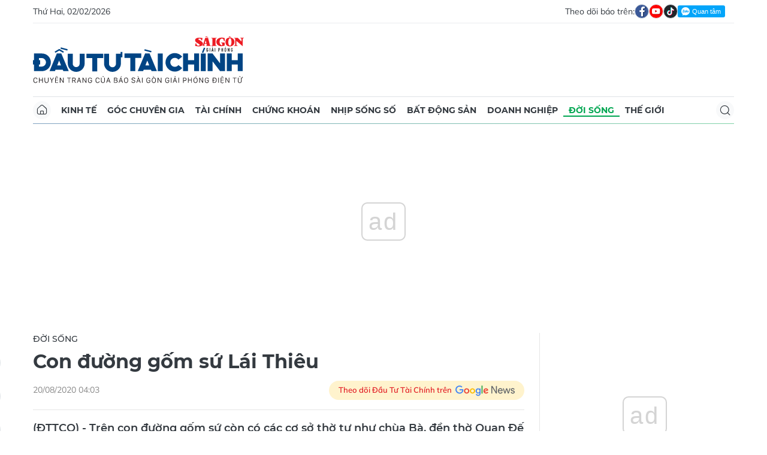

--- FILE ---
content_type: text/html;charset=utf-8
request_url: https://dttc.sggp.org.vn/con-duong-gom-su-lai-thieu-post75730.html
body_size: 16890
content:
<!DOCTYPE html> <html lang="vi" class="dt"> <head> <title>Con đường gốm sứ Lái Thiêu | Báo Sài Gòn Đầu Tư Tài Chính</title> <meta name="description" content="(ĐTTCO) - Trên con đường gốm sứ còn có các cơ sở thờ tự như chùa Bà, đền thờ Quan Đế Miếu ghi dấu quá trình gần 300 năm những lưu dân đầu tiên đến lập ấp, rất gần chợ Lái Thiêu. "/> <meta name="keywords" content="Quan Đế Miếu,Tỉnh Bình Dương,TP Thuận An,Văn Tiếp,Châu Văn Tiếp,đông nam bộ,con đường gốm sứ,Lái Thiêu,lưu dân,Chùa Bà"/> <meta name="news_keywords" content="Quan Đế Miếu,Tỉnh Bình Dương,TP Thuận An,Văn Tiếp,Châu Văn Tiếp,đông nam bộ,con đường gốm sứ,Lái Thiêu,lưu dân,Chùa Bà"/> <meta http-equiv="Content-Type" content="text/html; charset=utf-8"/> <meta http-equiv="X-UA-Compatible" content="IE=edge"/> <meta http-equiv="refresh" content="1200"/> <meta name="revisit-after" content="1 days"/> <meta name="viewport" content="width=device-width, initial-scale=1.0"> <meta http-equiv="content-language" content="vi"/> <link rel="shortcut icon" href="https://static-cms-sggp.epicdn.me/v4/web-dt/styles/img/favicon.ico" type="image/x-icon"/> <link rel="dns-prefetch" href="https://static-cms-sggp.epicdn.me"/> <link rel="preconnect dns-prefetch" href="https://image.sggp.org.vn"/> <link rel="preconnect dns-prefetch" href="//www.google-analytics.com"/> <link rel="preconnect dns-prefetch" href="//www.googletagmanager.com"/> <link rel="preconnect dns-prefetch" href="//stc.za.zaloapp.com"/> <link rel="preconnect dns-prefetch" href="//fonts.googleapis.com"/> <link rel="preconnect dns-prefetch" href="//pagead2.googlesyndication.com"/> <link rel="preconnect dns-prefetch" href="//tpc.googlesyndication.com"/> <link rel="preconnect dns-prefetch" href="//securepubads.g.doubleclick.net"/> <link rel="preconnect dns-prefetch" href="//accounts.google.com"/> <link rel="preconnect dns-prefetch" href="//adservice.google.com"/> <link rel="preconnect dns-prefetch" href="//adservice.google.com.vn"/> <link rel="preconnect dns-prefetch" href="//www.googletagservices.com"/> <link rel="preconnect dns-prefetch" href="//partner.googleadservices.com"/> <link rel="preconnect dns-prefetch" href="//tpc.googlesyndication.com"/> <link rel="preconnect dns-prefetch" href="//za.zdn.vn"/> <link rel="preconnect dns-prefetch" href="//sp.zalo.me"/> <link rel="preconnect dns-prefetch" href="//connect.facebook.net"/> <link rel="preconnect dns-prefetch" href="//www.facebook.com"/> <link rel="preconnect dns-prefetch" href="//graph.facebook.com"/> <link rel="preconnect dns-prefetch" href="//static.xx.fbcdn.net"/> <link rel="preconnect dns-prefetch" href="//staticxx.facebook.com"/> <link rel="preconnect dns-prefetch" href="//jsc.mgid.com"/> <link rel="preconnect dns-prefetch" href="//s-img.mgid.com"/> <link rel="preconnect dns-prefetch" href="//media1.admicro.vn"/> <link rel="preconnect dns-prefetch" href="//lg1.logging.admicro.vn"/> <meta property="fb:app_id" itemprop="name" content="1508416085866718"/> <script>var cmsConfig={domainDesktop:"https://dttc.sggp.org.vn",domainMobile:"https://dttc.sggp.org.vn",domainApi:"https://api-dttc.sggp.org.vn",domainStatic:"https://static-cms-sggp.epicdn.me/v4/web-dt",domainLog:"https://log-dttc.sggp.org.vn",googleAnalytics:"G-S54H5QBF0N,UA-96362670-1",siteId:0,adsZone:38,adsLazy:true};if(window.location.protocol!=="https:"&&window.location.hostname.indexOf("sggp.org.vn")!==-1){window.location="https://"+window.location.hostname+window.location.pathname+window.location.hash}var USER_AGENT=window.navigator&&window.navigator.userAgent||"",IS_MOBILE=/Android|webOS|iPhone|iPod|BlackBerry|Windows Phone|IEMobile|Mobile Safari|Opera Mini/i.test(USER_AGENT),IS_REDIRECT=!1;function setCookie(b,c,a){var d=new Date,a=(d.setTime(d.getTime()+24*a*60*60*1000),"expires="+d.toUTCString());document.cookie=b+"="+c+"; "+a+";path=/;"}function getCookie(b){var c=document.cookie.indexOf(b+"="),a=c+b.length+1;return !c&&b!==document.cookie.substring(0,b.length)||-1===c?null:(-1===(b=document.cookie.indexOf(";",a))&&(b=document.cookie.length),unescape(document.cookie.substring(a,b)))}IS_MOBILE&&getCookie("isDesktop")&&(setCookie("isDesktop",1,-1),window.location=window.location.pathname+window.location.search,IS_REDIRECT=!0);</script> <meta content="Đời sống" itemprop="articleSection"/> <meta name="author" content="Báo Sài Gòn Đầu Tư Tài Chính"/> <meta name="copyright" content="Copyright © 2026 by Báo Sài Gòn Đầu Tư Tài Chính"/> <meta name="RATING" content="GENERAL"/> <meta name="GENERATOR" content="Báo Sài Gòn Đầu Tư Tài Chính"/> <meta content="Báo Sài Gòn Đầu Tư Tài Chính" itemprop="sourceOrganization" name="source"/> <meta content="news" itemprop="genre" name="medium"/> <meta content="vi-VN" itemprop="inLanguage"/> <meta name="geo.region" content="VN"/> <meta name="geo.placename" content="Hồ Chí Minh City"/> <meta name="geo.position" content="10.77639;106.701139"/> <meta name="ICBM" content="10.77639, 106.701139"/> <meta name="robots" content="noarchive, max-image-preview:large, index, follow"/> <meta name="GOOGLEBOT" content="noarchive, max-image-preview:large, index, follow"/> <link rel="canonical" href="https://dttc.sggp.org.vn/con-duong-gom-su-lai-thieu-post75730.html"/> <meta property="og:site_name" content="Báo Sài Gòn Đầu Tư Tài Chính"/> <meta property="og:rich_attachment" content="true"/> <meta property="og:type" content="article"/> <meta property="og:url" itemprop="url" content="https://dttc.sggp.org.vn/share75730.html"/> <meta property="og:image" itemprop="thumbnailUrl" content="https://image.sggp.org.vn/1200x630/Uploaded/2026/evofjasfzyr/2020_08_20/gom-su-2_nzea_PTCF.jpg.webp"/> <meta property="og:image:width" content="1200"/> <meta property="og:image:height" content="630"/> <meta property="og:title" itemprop="headline" content="Con đường gốm sứ Lái Thiêu"/> <meta property="og:description" itemprop="description" content="(ĐTTCO) - Trên con đường gốm sứ còn có các cơ sở thờ tự như chùa Bà, đền thờ Quan Đế Miếu ghi dấu quá trình gần 300 năm những lưu dân đầu tiên đến lập ấp, rất gần chợ Lái Thiêu. "/> <meta name="twitter:card" value="summary"/> <meta name="twitter:url" content="https://dttc.sggp.org.vn/share75730.html"/> <meta name="twitter:title" content="Con đường gốm sứ Lái Thiêu"/> <meta name="twitter:description" content="(ĐTTCO) - Trên con đường gốm sứ còn có các cơ sở thờ tự như chùa Bà, đền thờ Quan Đế Miếu ghi dấu quá trình gần 300 năm những lưu dân đầu tiên đến lập ấp, rất gần chợ Lái Thiêu. "/> <meta name="twitter:image" content="https://image.sggp.org.vn/1200x630/Uploaded/2026/evofjasfzyr/2020_08_20/gom-su-2_nzea_PTCF.jpg.webp"/> <meta name="twitter:site" content="@Báo Sài Gòn Đầu Tư Tài Chính"/> <meta name="twitter:creator" content="@Báo Sài Gòn Đầu Tư Tài Chính"/> <meta property="article:tag" content="Quan Đế Miếu,Tỉnh Bình Dương,TP Thuận An,Văn Tiếp,Châu Văn Tiếp,đông nam bộ,con đường gốm sứ,Lái Thiêu,lưu dân,Chùa Bà"/> <meta property="article:section" content="Đời sống"/> <meta property="article:published_time" content="2020-08-20T11:03:04+0700"/> <meta property="article:modified_time" content="2020-08-20T11:03:04+0700"/> <meta property="dable:image" content="https://image.sggp.org.vn/600x315/Uploaded/2026/evofjasfzyr/2020_08_20/gom-su-2_nzea_PTCF.jpg.webp"/> <meta property="dable:item_id" content="75730"/> <meta property="dable:author" content="VĂN PHONG"/> <link rel="preload" href="https://static-cms-sggp.epicdn.me/v4/web-dt/styles/fonts/SGDT/Mulish/Mulish-Regular.woff2" as="font" type="font/woff2" crossorigin> <link rel="preload" href="https://static-cms-sggp.epicdn.me/v4/web-dt/styles/fonts/SGDT/Mulish/Mulish-Italic.woff2" as="font" type="font/woff2" crossorigin> <link rel="preload" href="https://static-cms-sggp.epicdn.me/v4/web-dt/styles/fonts/SGDT/Mulish/Mulish-SemiBold.woff2" as="font" type="font/woff2" crossorigin> <link rel="preload" href="https://static-cms-sggp.epicdn.me/v4/web-dt/styles/fonts/SGDT/Mulish/Mulish-Bold.woff2" as="font" type="font/woff2" crossorigin> <link rel="preload" href="https://static-cms-sggp.epicdn.me/v4/web-dt/styles/fonts/SGDT/Montserrat/Montserrat-Medium.woff2" as="font" type="font/woff2" crossorigin> <link rel="preload" href="https://static-cms-sggp.epicdn.me/v4/web-dt/styles/fonts/SGDT/Montserrat/Montserrat-SemiBold.woff2" as="font" type="font/woff2" crossorigin> <link rel="preload" href="https://static-cms-sggp.epicdn.me/v4/web-dt/styles/fonts/SGDT/Montserrat/Montserrat-Bold.woff2" as="font" type="font/woff2" crossorigin> <link rel="preload" href="https://static-cms-sggp.epicdn.me/v4/web-dt/styles/fonts/SGDT/Montserrat/Montserrat-ExtraBold.woff2" as="font" type="font/woff2" crossorigin> <link rel="preload" href="https://static-cms-sggp.epicdn.me/v4/web-dt/styles/css/main.min.css?v=1.1.7" as="style"> <link rel="preload" href="https://static-cms-sggp.epicdn.me/v4/web-dt/js/main.min.js?v=1.0.4" as="script"> <link rel="preload" href="https://static-cms-sggp.epicdn.me/v4/web-dt/js/detail.min.js?v=1.0.2" as="script"> <link rel="preload" href="https://static-cms-common.zadn.vn/content-body/styles/css/sgdt.css?v=1.0.3" as="style"> <link rel="stylesheet" href="https://static-cms-common.zadn.vn/content-body/styles/css/sgdt.css?v=1.0.3"> <link rel="stylesheet" href="https://static-cms-sggp.epicdn.me/v4/web-dt/styles/css/main.min.css?v=1.1.7"> <script type="text/javascript">var _metaOgUrl="https://dttc.sggp.org.vn/share75730.html";var page_title=document.title;var tracked_url=window.location.pathname+window.location.search+window.location.hash;var cate_path="doi-song";if(cate_path.length>0){tracked_url="/"+cate_path+tracked_url};</script> <script async="" src="https://www.googletagmanager.com/gtag/js?id=G-S54H5QBF0N"></script> <script>if(!IS_REDIRECT){window.dataLayer=window.dataLayer||[];function gtag(){dataLayer.push(arguments)}gtag("js",new Date());gtag("config","G-S54H5QBF0N",{page_path:tracked_url});gtag("config","UA-96362670-1",{page_path:tracked_url})};</script> <script>window.dataLayer=window.dataLayer||[];dataLayer.push({pageCategory:"/doi-song"});</script> <script>window.dataLayer=window.dataLayer||[];dataLayer.push({event:"Pageview",articleId:"75730",articleTitle:"Con \u0111\u01B0\u1EDDng g\u1ED1m s\u1EE9 L\u00E1i Thi\u00EAu",articleCategory:"\u0110\u1EDDi s\u1ED1ng",articleAlowAds:true,articleAuthor:"V\u0102N PHONG",articleType:"article",articleTags:"Quan \u0110\u1EBF Mi\u1EBFu,T\u1EC9nh B\u00ECnh D\u01B0\u01A1ng,TP Thu\u1EADn An,V\u0103n Ti\u1EBFp,Ch\u00E2u V\u0103n Ti\u1EBFp,\u0111\u00F4ng nam b\u1ED9,con \u0111\u01B0\u1EDDng g\u1ED1m s\u1EE9,L\u00E1i Thi\u00EAu,l\u01B0u d\u00E2n,Ch\u00F9a B\u00E0",articlePublishDate:"2020-08-20T11:03:04+0700",articleThumbnail:"https://image.sggp.org.vn/1200x630/Uploaded/2026/evofjasfzyr/2020_08_20/gom-su-2_nzea_PTCF.jpg.webp",articleShortUrl:"https://dttc.sggp.org.vn/share75730.html",articleFullUrl:"https://dttc.sggp.org.vn/con-duong-gom-su-lai-thieu-post75730.html"});</script> <script>window.dataLayer=window.dataLayer||[];dataLayer.push({articleAuthor:"V\u0102N PHONG",articleAuthorID:"0"});</script> <script type='text/javascript'>gtag("event","article_page",{articleId:"75730",articleTitle:"Con \u0111\u01B0\u1EDDng g\u1ED1m s\u1EE9 L\u00E1i Thi\u00EAu",articleCategory:"\u0110\u1EDDi s\u1ED1ng",articleAlowAds:true,articleAuthor:"V\u0102N PHONG",articleType:"article",articleTags:"Quan \u0110\u1EBF Mi\u1EBFu,T\u1EC9nh B\u00ECnh D\u01B0\u01A1ng,TP Thu\u1EADn An,V\u0103n Ti\u1EBFp,Ch\u00E2u V\u0103n Ti\u1EBFp,\u0111\u00F4ng nam b\u1ED9,con \u0111\u01B0\u1EDDng g\u1ED1m s\u1EE9,L\u00E1i Thi\u00EAu,l\u01B0u d\u00E2n,Ch\u00F9a B\u00E0",articlePublishDate:"2020-08-20T11:03:04+0700",articleThumbnail:"https://image.sggp.org.vn/1200x630/Uploaded/2026/evofjasfzyr/2020_08_20/gom-su-2_nzea_PTCF.jpg.webp",articleShortUrl:"https://dttc.sggp.org.vn/share75730.html",articleFullUrl:"https://dttc.sggp.org.vn/con-duong-gom-su-lai-thieu-post75730.html"});</script> <script async defer src="https://static-cms-sggp.epicdn.me/v4/web-dt/js/log.min.js?v=1.0"></script> <script src="https://api-dttc.sggp.org.vn/sda?object_type=2&object_id=38&platform=1&head_append=1" data-object="38"></script> <script type="text/javascript">var cateId=38;var contentId=75730;</script> <script async src="https://sp.zalo.me/plugins/sdk.js"></script> <script type="application/ld+json">{"@context": "http://schema.org","@type": "Organization","name": "Báo Sài Gòn Đầu Tư Tài Chính","url": "https://dttc.sggp.org.vn","logo": "https://static-cms-sggp.epicdn.me/v4/web-dt/styles/img/logo.png"}</script><script type="application/ld+json">{"@context" : "http://schema.org","@type" : "WebSite","name" : "Đời sống","url" : "https://dttc.sggp.org.vn/doi-song/"}</script><script type="application/ld+json">{"@context":"http://schema.org","@type":"BreadcrumbList","itemListElement":[{"@type":"ListItem","position":1,"item":{"@id":"https://dttc.sggp.org.vn/doi-song/","name":"Đời sống"}}]}</script><script type="application/ld+json">{"@context": "http://schema.org","@type": "NewsArticle","mainEntityOfPage":{"@type":"WebPage","@id":"https://dttc.sggp.org.vn/con-duong-gom-su-lai-thieu-post75730.html"},"headline": "Con đường gốm sứ Lái Thiêu","description": "(ĐTTCO) - Trên con đường gốm sứ còn có các cơ sở thờ tự như chùa Bà, đền thờ Quan Đế Miếu ghi dấu quá trình gần 300 năm những lưu dân đầu tiên đến lập ấp, rất gần chợ Lái Thiêu.","image": {"@type": "ImageObject","url": "https://image.sggp.org.vn/1200x630/Uploaded/2026/evofjasfzyr/2020_08_20/gom-su-2_nzea_PTCF.jpg.webp","width" : 1200,"height" : 675},"datePublished": "2020-08-20T11:03:04+0700","dateModified": "2020-08-20T11:03:04+0700","author": {"@type": "Person","name": "VĂN PHONG"},"publisher": {"@type": "Organization","name": "Báo Sài Gòn Đầu Tư Tài Chính","logo": {"@type": "ImageObject","url": "https://static-cms-sggp.epicdn.me/v4/web-dt/styles/img/logo.png"}}}</script></head> <body class=""> <div class="top-banner"> <div id="sdaWeb_SdaMasthead" class="rennab" data-platform="1" data-position="Web_SdaMasthead"> <script>window.addEventListener("load",function(){if(typeof Web_SdaMasthead!="undefined"){window.CMS_RENNAB.pushSda(Web_SdaMasthead,"sdaWeb_SdaMasthead")}else{document.getElementById("sdaWeb_SdaMasthead").style.display="none"}});</script> </div> </div> <header class="site-header"> <div class="container"> <div class="top-header"> <time class="time" id="todayTime"></time> <div class="social"> Theo dõi báo trên: <a href="https://www.facebook.com/sggpdttc" class="fb" target="_blank" title="Facebook"> <i class="ic-facebook"></i> </a> <a href="https://www.youtube.com/@SAIGONDAUTUTAICHINH/featured" class="yt" target="_blank" title="Youtube"> <i class="ic-video"></i> </a> <a href="https://www.tiktok.com/@saigondautu.com.vn" class="tiktok" target="_blank" title="Tiktok"> <i class="ic-tiktok"></i> </a> <div class="zalo-follow-only-button" data-oaid="1947282927698490478">Quan tâm Zalo OA</div> </div> </div> <div class="hdr-content"> <div class="logo"> <a class="logo-img" href="https://dttc.sggp.org.vn" title="Báo Sài Gòn Đầu Tư Tài Chính" class="logo-img">Báo Sài Gòn Đầu Tư Tài Chính</a> </div> <div id="sdaWeb_SdaHeader" class="rennab" data-platform="1" data-position="Web_SdaHeader"> <script>window.addEventListener("load",function(){if(typeof Web_SdaHeader!="undefined"){window.CMS_RENNAB.pushSda(Web_SdaHeader,"sdaWeb_SdaHeader")}else{document.getElementById("sdaWeb_SdaHeader").style.display="none"}});</script> </div> </div> <nav class="navigation sticky"> <ul> <li class="main home "> <a href="https://dttc.sggp.org.vn" title="Home"> <i class="ic-home"></i> </a> </li> <li class="main"> <a href="https://dttc.sggp.org.vn/kinh-te/" title="Kinh tế">Kinh tế</a> </li> <li class="main"> <a href="https://dttc.sggp.org.vn/goc-chuyen-gia/" title="Góc chuyên gia">Góc chuyên gia</a> </li> <li class="main"> <a href="https://dttc.sggp.org.vn/tai-chinh/" title="Tài chính">Tài chính</a> <ul class="sub"> <li> <a href="https://dttc.sggp.org.vn/ngan-hang/" title="Ngân hàng">Ngân hàng</a> </li> <li> <a href="https://dttc.sggp.org.vn/vang-ngoai-te/" title="Vàng - ngoại tệ">Vàng - ngoại tệ</a> </li> </ul> </li> <li class="main"> <a href="https://dttc.sggp.org.vn/chung-khoan/" title="Chứng khoán">Chứng khoán</a> </li> <li class="main"> <a href="https://dttc.sggp.org.vn/nhip-song-so/" title="Nhịp sống số">Nhịp sống số</a> </li> <li class="main"> <a href="https://dttc.sggp.org.vn/bat-dong-san/" title="Bất động sản">Bất động sản</a> <ul class="sub"> <li> <a href="https://dttc.sggp.org.vn/du-an-dau-tu/" title="Dự án - đầu tư">Dự án - đầu tư</a> </li> <li> <a href="https://dttc.sggp.org.vn/quy-hoach-do-thi/" title="Quy hoạch - Đô thị">Quy hoạch - Đô thị</a> </li> </ul> </li> <li class="main"> <a href="https://dttc.sggp.org.vn/doanh-nghiep/" title="Doanh nghiệp">Doanh nghiệp</a> </li> <li class="main active"> <a href="https://dttc.sggp.org.vn/doi-song/" title="Đời sống">Đời sống</a> <ul class="sub"> <li> <a href="https://dttc.sggp.org.vn/suc-khoe/" title="Sức khỏe">Sức khỏe</a> </li> <li> <a href="https://dttc.sggp.org.vn/am-thuc/" title="Ẩm thực">Ẩm thực</a> </li> <li> <a href="https://dttc.sggp.org.vn/du-lich/" title="Du lịch">Du lịch</a> </li> </ul> </li> <li class="main"> <a href="https://dttc.sggp.org.vn/the-gioi/" title="Thế giới">Thế giới</a> <ul class="sub"> <li> <a href="https://dttc.sggp.org.vn/ho-so/" title="Hồ sơ">Hồ sơ</a> </li> <li> <a href="https://dttc.sggp.org.vn/nhan-vat/" title="Nhân vật">Nhân vật</a> </li> <li> <a href="https://dttc.sggp.org.vn/the-gioi-muon-mau/" title="Chuyện bốn phương ">Chuyện bốn phương </a> </li> </ul> </li> <li class="main search"> <div class="search-btn"> <i class="ic-search"></i> </div> <div class="search-dropdown"> <input type="text" class="input txtsearch" placeholder="Tìm kiếm"> <button class="btn btn_search"><i class="ic-search"></i></button> </div> </li> </ul> </nav> </div> </header> <div class="site-body"> <div class="container"> <div class="shrink"> <div id="sdaWeb_SdaTop" class="rennab" data-platform="1" data-position="Web_SdaTop"> <script>window.addEventListener("load",function(){if(typeof Web_SdaTop!="undefined"){window.CMS_RENNAB.pushSda(Web_SdaTop,"sdaWeb_SdaTop")}else{document.getElementById("sdaWeb_SdaTop").style.display="none"}});</script> </div> </div> <div class="row"> <div class="main-col content-col"> <div class="article"> <div class="breadcrumb"> <h2 class="main"> <a href="https://dttc.sggp.org.vn/doi-song/" title="Đời sống" class="active">Đời sống</a> </h2> </div> <div class="social sticky article__share"> <a href="javascript:void(0);" class="zl zalo-share-button" data-href="https://dttc.sggp.org.vn/share75730.html" data-oaid="2972004326007924608" data-layout="2" data-color="blue" data-customize="true"> <i class="ic-zalo"></i> </a> <a href="javascript:void(0);" class="share fb" data-href="https://dttc.sggp.org.vn/share75730.html" data-rel="facebook" title="Chia sẻ qua Facebook"> <i class="ic-facebook"></i> </a> <a href="javascript:void(0);" class="share tw" data-href="https://dttc.sggp.org.vn/share75730.html" data-rel="twitter" title="Chia sẻ qua Twitter"> <i class="ic-twitter"></i> </a> <a href="mailto:?subject=Tin đáng đọc từ Tin đáng đọc từ Sài Gòn Đầu Tư Tài Chính&body=https://dttc.sggp.org.vn/share75730.html" class="mail"> <i class="ic-email "></i> </a> <a href="javascript:void(0);" class="print sendprint" title="In bài viết"> <i class="ic-print"></i> </a> </div> <h1 class="article__title cms-title"> Con đường gốm sứ Lái Thiêu </h1> <div class="article__meta"> <time class="time" datetime="2020-08-20T11:03:04+0700" data-time="1597896184">20/08/2020 11:03</time> <meta class="cms-date" itemprop="datePublished" content="2020-08-20T11:03:04+0700"> <a class="gg-news" href="https://news.google.com/publications/CAAqBwgKMOSHwgswhqPZAw?hl=vi" target="_blank" title="Google News"> <span>Theo dõi Đầu Tư Tài Chính trên</span> <img src="https://static-cms-sggp.epicdn.me/v4/web-dt/styles/img/gg-news.png" alt="Google News"> </a> </div> <div class="article__sapo cms-desc"> (ĐTTCO) - Trên con đường gốm sứ còn có các cơ sở thờ tự như chùa Bà, đền thờ Quan Đế Miếu ghi dấu quá trình gần 300 năm những lưu dân đầu tiên đến lập ấp, rất gần chợ Lái Thiêu. <div></div> </div> <div id="sdaWeb_SdaArticleAfterSapo" class="rennab" data-platform="1" data-position="Web_SdaArticleAfterSapo"> <script>window.addEventListener("load",function(){if(typeof Web_SdaArticleAfterSapo!="undefined"){window.CMS_RENNAB.pushSda(Web_SdaArticleAfterSapo,"sdaWeb_SdaArticleAfterSapo")}else{document.getElementById("sdaWeb_SdaArticleAfterSapo").style.display="none"}});</script> </div> <div class="article__body zce-content-body cms-body " itemprop="articleBody"> <header> <div> <p><img src="[data-uri]" data-photo-original-src="" alt="Đồ gốm được bày bán dọc phố Châu Văn Tiếp" cms-photo-caption="Đồ gốm được bày bán dọc phố Châu Văn Tiếp" title="Có một con đường gốm sứ Lái Thiêu" class="lazyload cms-photo" data-src="https://image.sggp.org.vn/w570/uploaded/2020/duxredwsxr/2020_08_20/gom-su-1_twnv.jpg"></p> <p><i>Đồ gốm được bày bán dọc phố Châu Văn Tiếp</i></p> </div> </header> <div itemprop="articleBody"> <p>Lâu nay, nói đến Lái Thiêu (thuộc TP Thuận An, tỉnh Bình Dương), người ta thường nghĩ đến đặc sản vườn trái cây - vốn là một điểm đến của khu vực Đông Nam bộ vào những dịp cuối tuần, lễ tết trong suốt một thời gian dài. Nhưng ít ai biết, nơi đây vẫn còn duy trì được phố gốm sứ Châu Văn Tiếp rất đặc trưng, nằm dọc theo rạch Lái Thiêu thông với sông Sài Gòn, với khoảng 30 hộ chuyên buôn bán hàng gốm sứ. Dù phố gốm sứ không còn tấp nập như xưa nhưng vẫn còn đó cảnh trên bến dưới thuyền của một thời.<br> <br> Trên con đường gốm sứ còn có các cơ sở thờ tự như chùa Bà, đền thờ Quan Đế Miếu ghi dấu quá trình gần 300 năm những lưu dân đầu tiên đến lập ấp, rất gần chợ Lái Thiêu - có thể trở thành điểm đến hấp dẫn trên hành trình tour du lịch sông nước vùng Đông Nam bộ từ TPHCM đi Bình Dương.</p> <p><a href="https://image.sggp.org.vn/w1200/Uploaded/2020/duxredwsxr/2020_08_20/gom-su-2_nzea.jpg" data-desc="Một cửa hàng đồ gốm trên phố Châu Văn Tiếp" data-index="0" rel="nofollow" target="_blank"><img src="[data-uri]" alt="Có một con đường gốm sứ Lái Thiêu ảnh 1" data-photo-original-src="" cms-photo-caption="Một cửa hàng đồ gốm trên phố Châu Văn Tiếp" class="lazyload cms-photo" data-src="https://image.sggp.org.vn/w560/uploaded/2020/duxredwsxr/2020_08_20/gom-su-2_nzea.jpg" title="Con đường gốm sứ Lái Thiêu ảnh 2"></a>Một cửa hàng đồ gốm trên phố Châu Văn Tiếp</p> <p><a href="https://image.sggp.org.vn/w1200/Uploaded/2020/duxredwsxr/2020_08_20/gom-su-3_iszu.jpg" data-desc="Chuyển hàng xuống bến thuyền" data-index="1" rel="nofollow" target="_blank"><img src="[data-uri]" alt="Có một con đường gốm sứ Lái Thiêu ảnh 2" data-photo-original-src="" cms-photo-caption="Chuyển hàng xuống bến thuyền" class="lazyload cms-photo" data-src="https://image.sggp.org.vn/w560/uploaded/2020/duxredwsxr/2020_08_20/gom-su-3_iszu.jpg" title="Con đường gốm sứ Lái Thiêu ảnh 3"></a>Chuyển hàng xuống bến thuyền</p> <p><a href="https://image.sggp.org.vn/w1200/Uploaded/2020/duxredwsxr/2020_08_20/gom-su-4_pxxc.jpg" data-desc="Cảnh mua bán thường thấy ở đường gốm sứ" data-index="2" rel="nofollow" target="_blank"><img src="[data-uri]" alt="Có một con đường gốm sứ Lái Thiêu ảnh 3" data-photo-original-src="" cms-photo-caption="Cảnh mua bán thường thấy ở đường gốm sứ" class="lazyload cms-photo" data-src="https://image.sggp.org.vn/w560/uploaded/2020/duxredwsxr/2020_08_20/gom-su-4_pxxc.jpg" title="Con đường gốm sứ Lái Thiêu ảnh 4"></a>Cảnh mua bán thường thấy ở đường gốm sứ</p> <p><a href="https://image.sggp.org.vn/w1200/Uploaded/2020/duxredwsxr/2020_08_20/gom-su-5_ahww.jpg" data-desc="Thuyền từ các tỉnh miền Tây Nam bộ đậu trên rạch Lái Thiêu chờ lấy hàng" data-index="3" rel="nofollow" target="_blank"><img src="[data-uri]" alt="Có một con đường gốm sứ Lái Thiêu ảnh 4" data-photo-original-src="" cms-photo-caption="Thuyền từ các tỉnh miền Tây Nam bộ đậu trên rạch Lái Thiêu chờ lấy hàng" class="lazyload cms-photo" data-src="https://image.sggp.org.vn/w560/uploaded/2020/duxredwsxr/2020_08_20/gom-su-5_ahww.jpg" title="Con đường gốm sứ Lái Thiêu ảnh 5"></a>Thuyền từ các tỉnh miền Tây Nam bộ đậu trên rạch Lái Thiêu chờ lấy hàng</p> </div> <div> <h3></h3> </div> <div class="article__author cms-author"> VĂN PHONG </div> <div id="sdaWeb_SdaArticleAfterBody" class="rennab" data-platform="1" data-position="Web_SdaArticleAfterBody"> <script>window.addEventListener("load",function(){if(typeof Web_SdaArticleAfterBody!="undefined"){window.CMS_RENNAB.pushSda(Web_SdaArticleAfterBody,"sdaWeb_SdaArticleAfterBody")}else{document.getElementById("sdaWeb_SdaArticleAfterBody").style.display="none"}});</script> </div> </div> <div class="social has-label article__share"> <label>Chia sẻ:</label> <a href="javascript:void(0);" class="zl zalo-share-button" data-href="https://dttc.sggp.org.vn/share75730.html" data-oaid="2972004326007924608" data-layout="2" data-color="blue" data-customize="true"> <i class="ic-zalo"></i> </a> <a href="javascript:void(0);" class="share fb" data-href="https://dttc.sggp.org.vn/share75730.html" data-rel="facebook" title="Chia sẻ qua Facebook"> <i class="ic-facebook"></i> </a> <a href="javascript:void(0);" class="share tw" data-href="https://dttc.sggp.org.vn/share75730.html" data-rel="twitter" title="Chia sẻ qua Twitter"> <i class="ic-twitter"></i> </a> <a href="mailto:?subject=Tin đáng đọc từ Sài Gòn Đầu Tư Tài Chính&body=https://dttc.sggp.org.vn/share75730.html" class="mail"> <i class="ic-email "></i> </a> <a href="javascript:void(0);" class="print sendprint" title="In bài viết"> <i class="ic-print"></i> </a> </div> <div class="article__tag"> <h3 class="box-heading"> <span class="title"><i class="ic-tags"></i></span> </h3> <div class="box-content"> <a href="https://dttc.sggp.org.vn/quan-de-mieu-tag50742.html" title="Quan Đế Miếu">Quan Đế Miếu</a> <a href="https://dttc.sggp.org.vn/tinh-binh-duong-tag62607.html" title="Tỉnh Bình Dương">Tỉnh Bình Dương</a> <a href="https://dttc.sggp.org.vn/tp-thuan-an-tag63801.html" title="TP Thuận An">TP Thuận An</a> <a href="https://dttc.sggp.org.vn/van-tiep-tag68940.html" title="Văn Tiếp">Văn Tiếp</a> <a href="https://dttc.sggp.org.vn/chau-van-tiep-tag9498.html" title="Châu Văn Tiếp">Châu Văn Tiếp</a> <a href="https://dttc.sggp.org.vn/dong-nam-bo-tag20596.html" title="đông nam bộ">đông nam bộ</a> <a href="https://dttc.sggp.org.vn/con-duong-gom-su-tag12662.html" title="con đường gốm sứ">con đường gốm sứ</a> <a href="https://dttc.sggp.org.vn/lai-thieu-tag34579.html" title="Lái Thiêu">Lái Thiêu</a> <a href="https://dttc.sggp.org.vn/luu-dan-tag37548.html" title="lưu dân">lưu dân</a> <a href="https://dttc.sggp.org.vn/chua-ba-tag11167.html" title="Chùa Bà">Chùa Bà</a> </div> </div> <div id="sdaWeb_SdaArticleAfterTag" class="rennab" data-platform="1" data-position="Web_SdaArticleAfterTag"> <script>window.addEventListener("load",function(){if(typeof Web_SdaArticleAfterTag!="undefined"){window.CMS_RENNAB.pushSda(Web_SdaArticleAfterTag,"sdaWeb_SdaArticleAfterTag")}else{document.getElementById("sdaWeb_SdaArticleAfterTag").style.display="none"}});</script> </div> <div id="sdaWeb_SdaArticleAfterSocial" class="rennab" data-platform="1" data-position="Web_SdaArticleAfterSocial"> <script>window.addEventListener("load",function(){if(typeof Web_SdaArticleAfterSocial!="undefined"){window.CMS_RENNAB.pushSda(Web_SdaArticleAfterSocial,"sdaWeb_SdaArticleAfterSocial")}else{document.getElementById("sdaWeb_SdaArticleAfterSocial").style.display="none"}});</script> </div> <div class="wrap-comment" id="comment75730" data-id="75730" data-type="20"></div> <div id="sdaWeb_SdaArticleAfterComment" class="rennab" data-platform="1" data-position="Web_SdaArticleAfterComment"> <script>window.addEventListener("load",function(){if(typeof Web_SdaArticleAfterComment!="undefined"){window.CMS_RENNAB.pushSda(Web_SdaArticleAfterComment,"sdaWeb_SdaArticleAfterComment")}else{document.getElementById("sdaWeb_SdaArticleAfterComment").style.display="none"}});</script> </div> </div> <div class="multi-pack-3"> <h3 class="box-heading"> <a href="https://dttc.sggp.org.vn/doi-song/" title="Đời sống" class="title"> Các tin khác </a> </h3> <div class="box-content content-list" data-source="recommendation-38"> <article class="story" data-id="131197"> <figure class="story__thumb"> <a class="cms-link" href="https://dttc.sggp.org.vn/le-hoi-xuan-dac-biet-tai-vinhomes-green-paradise-can-gio-post131197.html" title="Lễ hội Xuân đặc biệt tại Vinhomes Green Paradise Cần Giờ "> <img class="lazyload" src="[data-uri]" data-src="https://image.sggp.org.vn/240x160/Uploaded/2026/fwcgmzsfdazs/2026_02_02/xanha1-4-3052-1342.jpg.webp" alt="Lễ hội Xuân đặc biệt tại Vinhomes Green Paradise Cần Giờ "> </a> </figure> <h2 class="story__heading" data-tracking="131197"> <a class="cms-link" href="https://dttc.sggp.org.vn/le-hoi-xuan-dac-biet-tai-vinhomes-green-paradise-can-gio-post131197.html" title="Lễ hội Xuân đặc biệt tại Vinhomes Green Paradise Cần Giờ "> Lễ hội Xuân đặc biệt tại Vinhomes Green Paradise Cần Giờ </a> </h2> <div class="story__meta"> <time class="time" datetime="2026-02-02T17:15:57+0700" data-time="1770027357"> 02/02/2026 17:15 </time></div> <div class="story__summary story__shorten"> <p>(ĐTTCO) - Vinhomes Green Paradise Cần Giờ công bố tổ chức lễ hội Xuân đặc biệt chào mừng kỷ nguyên phát triển mới.</p> </div> </article> <article class="story" data-id="131189"> <figure class="story__thumb"> <a class="cms-link" href="https://dttc.sggp.org.vn/bao-dam-an-toan-thuc-pham-dip-tet-binh-ngo-2026-post131189.html" title="Bảo đảm an toàn thực phẩm dịp Tết Bính Ngọ 2026"> <img class="lazyload" src="[data-uri]" data-src="https://image.sggp.org.vn/240x160/Uploaded/2026/fwcgmzsfdazs/2026_02_02/092216-lanh-dao-so-cong-thuong-can-tho-kiem-tra-hang-hoa-phuc-vu-tet-nguyen-dan-binh-ngo-9988.jpg.webp" alt="Bảo đảm an toàn thực phẩm dịp Tết Bính Ngọ 2026"> </a> </figure> <h2 class="story__heading" data-tracking="131189"> <a class="cms-link" href="https://dttc.sggp.org.vn/bao-dam-an-toan-thuc-pham-dip-tet-binh-ngo-2026-post131189.html" title="Bảo đảm an toàn thực phẩm dịp Tết Bính Ngọ 2026"> Bảo đảm an toàn thực phẩm dịp Tết Bính Ngọ 2026 </a> </h2> <div class="story__meta"> <time class="time" datetime="2026-02-02T12:27:40+0700" data-time="1770010060"> 02/02/2026 12:27 </time></div> <div class="story__summary story__shorten"> <p>(ĐTTCO) - Ngày 2-2, Bộ Y tế đã có văn bản yêu cầu các sở y tế và Sở An toàn thực phẩm TPHCM, về việc tăng cường các biện pháp bảo đảm an toàn thực phẩm (ATTP) trong dịp Tết Nguyên đán.</p> </div> </article> <article class="story" data-id="131188"> <figure class="story__thumb"> <a class="cms-link" href="https://dttc.sggp.org.vn/pharmacity-gui-tron-yeu-thuong-den-vung-cao-nghe-an-post131188.html" title="Pharmacity gửi trọn yêu thương đến vùng cao Nghệ An"> <img class="lazyload" src="[data-uri]" data-src="https://image.sggp.org.vn/240x160/Uploaded/2026/mfnmt/2026_02_02/dsc06226-8154-9700.jpg.webp" alt="Pharmacity gửi trọn yêu thương đến vùng cao Nghệ An"> </a> </figure> <h2 class="story__heading" data-tracking="131188"> <a class="cms-link" href="https://dttc.sggp.org.vn/pharmacity-gui-tron-yeu-thuong-den-vung-cao-nghe-an-post131188.html" title="Pharmacity gửi trọn yêu thương đến vùng cao Nghệ An"> Pharmacity gửi trọn yêu thương đến vùng cao Nghệ An </a> </h2> <div class="story__meta"> <time class="time" datetime="2026-02-02T11:54:17+0700" data-time="1770008057"> 02/02/2026 11:54 </time></div> <div class="story__summary story__shorten"> <p>(ĐTTCO) - Chương trình “Xuân biên cương - Tết ấm cho em - Hội chợ 0 đồng” được triển khai tại xã Tam Thái, tỉnh Nghệ An, địa phương vùng cao còn nhiều khó khăn và vừa chịu ảnh hưởng nặng nề bởi lũ lụt.</p> </div> </article> <article class="story" data-id="131128"> <figure class="story__thumb"> <a class="cms-link" href="https://dttc.sggp.org.vn/dua-ve-linh-vat-ngua-hut-hang-dip-tet-post131128.html" title="Dừa vẽ linh vật ngựa hút hàng dịp Tết"> <img class="lazyload" src="[data-uri]" data-src="https://image.sggp.org.vn/240x160/Uploaded/2026/vowkxpck/2026_02_01/img-3070-4274-964.jpeg.webp" alt="Dừa vẽ linh vật ngựa hút hàng dịp Tết"> </a> </figure> <h2 class="story__heading" data-tracking="131128"> <a class="cms-link" href="https://dttc.sggp.org.vn/dua-ve-linh-vat-ngua-hut-hang-dip-tet-post131128.html" title="Dừa vẽ linh vật ngựa hút hàng dịp Tết"> Dừa vẽ linh vật ngựa hút hàng dịp Tết </a> </h2> <div class="story__meta"> <time class="time" datetime="2026-02-01T21:20:59+0700" data-time="1769955659"> 01/02/2026 21:20 </time></div> <div class="story__summary story__shorten"> <p>(ĐTTCO) - Từ sản vật quen thuộc, một cô giáo bộ môn mỹ thuật đã biến quả dừa thành món chưng Tết độc đáo, mang ý nghĩa tài lộc, may mắn.</p> </div> </article> <div id="sdaWeb_SdaNative1" class="rennab" data-platform="1" data-position="Web_SdaNative1"> <script>window.addEventListener("load",function(){if(typeof Web_SdaNative1!="undefined"){window.CMS_RENNAB.pushSda(Web_SdaNative1,"sdaWeb_SdaNative1")}else{document.getElementById("sdaWeb_SdaNative1").style.display="none"}});</script> </div> <article class="story" data-id="131120"> <figure class="story__thumb"> <a class="cms-link" href="https://dttc.sggp.org.vn/ky-vong-cong-nghiep-van-hoa-tphcm-vuon-tam-post131120.html" title="Kỳ vọng công nghiệp văn hóa TPHCM vươn tầm"> <img class="lazyload" src="[data-uri]" data-src="https://image.sggp.org.vn/240x160/Uploaded/2026/evesfnbfjpy/2026_02_01/m1b-7551jpg-9311-8363.jpg.webp" alt="Kỳ vọng công nghiệp văn hóa TPHCM vươn tầm"> </a> </figure> <h2 class="story__heading" data-tracking="131120"> <a class="cms-link" href="https://dttc.sggp.org.vn/ky-vong-cong-nghiep-van-hoa-tphcm-vuon-tam-post131120.html" title="Kỳ vọng công nghiệp văn hóa TPHCM vươn tầm"> Kỳ vọng công nghiệp văn hóa TPHCM vươn tầm </a> </h2> <div class="story__meta"> <time class="time" datetime="2026-02-01T12:18:11+0700" data-time="1769923091"> 01/02/2026 12:18 </time></div> <div class="story__summary story__shorten"> <p>(ĐTTCO) - Thông tin về việc lãnh đạo TPHCM sẽ đối thoại trực tiếp với cộng đồng doanh nghiệp hoạt động trong các lĩnh vực công nghiệp văn hóa nhận được sự quan tâm lớn của dư luận trong ngành.</p> </div> </article> <article class="story" data-id="131126"> <figure class="story__thumb"> <a class="cms-link" href="https://dttc.sggp.org.vn/xa-phu-huu-dong-thap-huong-toi-do-thi-dong-luc-ven-song-tien-post131126.html" title="Xã Phú Hựu (Đồng Tháp): Hướng tới đô thị động lực ven sông Tiền"> <img class="lazyload" src="[data-uri]" data-src="https://image.sggp.org.vn/240x160/Uploaded/2026/fwcgmzsfdazs/2026_02_01/anh-1-8154-3393.jpg.webp" alt="Tuyến Quốc lộ 80 đi qua địa bàn xã Phú Hựu"> </a> </figure> <h2 class="story__heading" data-tracking="131126"> <a class="cms-link" href="https://dttc.sggp.org.vn/xa-phu-huu-dong-thap-huong-toi-do-thi-dong-luc-ven-song-tien-post131126.html" title="Xã Phú Hựu (Đồng Tháp): Hướng tới đô thị động lực ven sông Tiền"> Xã Phú Hựu (Đồng Tháp): Hướng tới đô thị động lực ven sông Tiền </a> </h2> <div class="story__meta"> <time class="time" datetime="2026-02-01T12:02:14+0700" data-time="1769922134"> 01/02/2026 12:02 </time></div> <div class="story__summary story__shorten"> <p>(ĐTTCO)-Từ định hướng phát triển giai đoạn 2026–2030, xã Phú Hựu đang được xác định là một “điểm nhấn chiến lược” mới của khu vực ven sông Tiền, với mục tiêu xây dựng trở thành vùng đô thị động lực, trung tâm công nghiệp chế biến, dịch vụ logistics và du lịch di sản – sinh thái.</p> </div> </article> <article class="story" data-id="131125"> <figure class="story__thumb"> <a class="cms-link" href="https://dttc.sggp.org.vn/giu-vung-tran-tuyen-bien-gioi-bien-sau-sap-nhap-post131125.html" title="Giữ vững trận tuyến biên giới biển sau sáp nhập"> <img class="lazyload" src="[data-uri]" data-src="https://image.sggp.org.vn/240x160/Uploaded/2026/fwcgmzsfdazs/2026_02_01/a2-3178-9198.jpg.webp" alt="Lực lượng biên phòng tuần tra, kiểm soát trên biển."> </a> </figure> <h2 class="story__heading" data-tracking="131125"> <a class="cms-link" href="https://dttc.sggp.org.vn/giu-vung-tran-tuyen-bien-gioi-bien-sau-sap-nhap-post131125.html" title="Giữ vững trận tuyến biên giới biển sau sáp nhập"> Giữ vững trận tuyến biên giới biển sau sáp nhập </a> </h2> <div class="story__meta"> <time class="time" datetime="2026-02-01T12:01:47+0700" data-time="1769922107"> 01/02/2026 12:01 </time></div> <div class="story__summary story__shorten"> <p>(ĐTTCO)-Trao đổi với phóng viên ĐTTC, Đại tá MAI VĂN YÊN, Bí thư Đảng ủy, Chính ủy Ban Chỉ huy Bộ đội Biên phòng (BĐBP) tỉnh Vĩnh Long đã làm rõ những vấn đề cốt lõi trong công tác xây dựng Đảng, tổ chức lực lượng và thực hiện nhiệm vụ bảo vệ chủ quyền, an ninh biên giới biển sau sáp nhập.</p> </div> </article> <article class="story" data-id="131117"> <figure class="story__thumb"> <a class="cms-link" href="https://dttc.sggp.org.vn/tphcm-khoe-sac-moi-don-tet-nguyen-dan-post131117.html" title="TPHCM khoe sắc mới đón Tết Nguyên đán"> <img class="lazyload" src="[data-uri]" data-src="https://image.sggp.org.vn/240x160/Uploaded/2026/fwcgmzsfdazs/2026_01_31/chobenthanh-5581-1277.jpg.webp" alt="Các đơn vị thi công khẩn trương lắp đặt, tái hiện hình ảnh dòng kênh “trên bến dưới thuyền” - khung cảnh đặc trưng của Sài Gòn xưa ngay trước cổng chợ Bến Thành. (Ảnh: Thanh Vũ/TTXVN) "> </a> </figure> <h2 class="story__heading" data-tracking="131117"> <a class="cms-link" href="https://dttc.sggp.org.vn/tphcm-khoe-sac-moi-don-tet-nguyen-dan-post131117.html" title="TPHCM khoe sắc mới đón Tết Nguyên đán"> TPHCM khoe sắc mới đón Tết Nguyên đán </a> </h2> <div class="story__meta"> <time class="time" datetime="2026-01-31T12:03:53+0700" data-time="1769835833"> 31/01/2026 12:03 </time></div> <div class="story__summary story__shorten"> <p>Những ngày giáp Tết Nguyên đán Bính Ngọ 2026, TPHCM đang khoác lên mình chiếc áo mới, tạo nên diện mạo mới: sáng hơn, xanh hơn và giàu sức sống hơn.</p> </div> </article> <div id="sdaWeb_SdaNative1" class="rennab" data-platform="1" data-position="Web_SdaNative1"> <script>window.addEventListener("load",function(){if(typeof Web_SdaNative1!="undefined"){window.CMS_RENNAB.pushSda(Web_SdaNative1,"sdaWeb_SdaNative1")}else{document.getElementById("sdaWeb_SdaNative1").style.display="none"}});</script> </div> <article class="story" data-id="131119"> <figure class="story__thumb"> <a class="cms-link" href="https://dttc.sggp.org.vn/tphcm-400-gian-hang-tai-hien-khong-gian-tet-tren-ben-duoi-thuyen-post131119.html" title="TPHCM: 400 gian hàng tái hiện không gian Tết &apos;trên bến dưới thuyền&apos;"> <img class="lazyload" src="[data-uri]" data-src="https://image.sggp.org.vn/240x160/Uploaded/2026/fwcgmzsfdazs/2026_01_31/hoa-tet-34-1116.jpg.webp" alt="Phối cảnh chợ hoa xuân &quot;Trên bến dưới thuyền&quot; tại kênh Tàu Hũ - Bến Nghé."> </a> </figure> <h2 class="story__heading" data-tracking="131119"> <a class="cms-link" href="https://dttc.sggp.org.vn/tphcm-400-gian-hang-tai-hien-khong-gian-tet-tren-ben-duoi-thuyen-post131119.html" title="TPHCM: 400 gian hàng tái hiện không gian Tết &apos;trên bến dưới thuyền&apos;"> TPHCM: 400 gian hàng tái hiện không gian Tết &apos;trên bến dưới thuyền&apos; </a> </h2> <div class="story__meta"> <time class="time" datetime="2026-01-31T12:02:53+0700" data-time="1769835773"> 31/01/2026 12:02 </time></div> <div class="story__summary story__shorten"> <p>(ĐTTCO)&nbsp;- Từ ngày 2 đến 15-2, chợ hoa xuân “Trên bến dưới thuyền” sẽ diễn ra dọc kênh Tàu Hủ - Bến Nghé và tuyến đường Bình Đông mang đến không gian Tết sông nước đặc trưng Nam Bộ với gần 400 gian hàng hoa kiểng, đặc sản vùng miền.</p> </div> </article> <article class="story" data-id="131093"> <figure class="story__thumb"> <a class="cms-link" href="https://dttc.sggp.org.vn/khong-khi-tet-ron-rang-tai-cac-cho-dau-moi-tphcm-post131093.html" title="Không khí tết rộn ràng tại các chợ đầu mối TPHCM "> <img class="lazyload" src="[data-uri]" data-src="https://image.sggp.org.vn/240x160/Uploaded/2026/evesfnbfjpy/2026_01_31/bdien-8952-4092-6217-7275.jpg.webp" alt="Không khí tết rộn ràng tại các chợ đầu mối TPHCM "> </a> </figure> <h2 class="story__heading" data-tracking="131093"> <a class="cms-link" href="https://dttc.sggp.org.vn/khong-khi-tet-ron-rang-tai-cac-cho-dau-moi-tphcm-post131093.html" title="Không khí tết rộn ràng tại các chợ đầu mối TPHCM "> Không khí tết rộn ràng tại các chợ đầu mối TPHCM </a> </h2> <div class="story__meta"> <time class="time" datetime="2026-01-31T11:16:56+0700" data-time="1769833016"> 31/01/2026 11:16 </time></div> <div class="story__summary story__shorten"> <p>(ĐTTCO) - Ghi nhận thực tế tại 3 chợ đầu mối, Phó Chủ tịch UBND TPHCM Nguyễn Văn Dũng yêu cầu các sở, ngành tăng cường kiểm tra, lấy mẫu, truy xuất nguồn gốc; phát huy chương trình “tích xanh trách nhiệm” trong toàn chuỗi cung ứng.</p> </div> </article> <article class="story" data-id="131089"> <figure class="story__thumb"> <a class="cms-link" href="https://dttc.sggp.org.vn/gan-tet-nhieu-duong-bay-dat-ty-le-lap-day-90100-post131089.html" title="Gần Tết, nhiều đường bay đạt tỷ lệ lấp đầy 90–100%"> <img class="lazyload" src="[data-uri]" data-src="https://image.sggp.org.vn/240x160/Uploaded/2026/fwcgmzsfdazs/2026_01_31/sb47-7091.jpg.webp" alt="Gần Tết, nhiều đường bay đạt tỷ lệ lấp đầy 90–100%"> </a> </figure> <h2 class="story__heading" data-tracking="131089"> <a class="cms-link" href="https://dttc.sggp.org.vn/gan-tet-nhieu-duong-bay-dat-ty-le-lap-day-90100-post131089.html" title="Gần Tết, nhiều đường bay đạt tỷ lệ lấp đầy 90–100%"> Gần Tết, nhiều đường bay đạt tỷ lệ lấp đầy 90–100% </a> </h2> <div class="story__meta"> <time class="time" datetime="2026-01-31T11:15:14+0700" data-time="1769832914"> 31/01/2026 11:15 </time></div> <div class="story__summary story__shorten"> <p>Thống kê tình hình đặt chỗ của các hãng hàng không Việt Nam tính đến ngày 28-1 (ngày 12 tháng Chạp) cho thấy thị trường vận tải hàng không nội địa trong dịp Tết năm nay ghi nhận nhu cầu đi lại tăng mạnh và tiếp tục thể hiện rõ đặc điểm “lệch đầu” như các năm trước.</p> </div> </article> <article class="story" data-id="131086"> <figure class="story__thumb"> <a class="cms-link" href="https://dttc.sggp.org.vn/gia-lang-truong-ban-tich-cuc-bao-ton-da-dang-sinh-hoc-post131086.html" title="Già làng, trưởng bản tích cực bảo tồn đa dạng sinh học"> <img class="lazyload" src="[data-uri]" data-src="https://image.sggp.org.vn/240x160/Uploaded/2026/mfnmt/2026_01_31/img-0229-3627-5924.jpeg.webp" alt="Già làng, trưởng bản tích cực bảo tồn đa dạng sinh học"> </a> </figure> <h2 class="story__heading" data-tracking="131086"> <a class="cms-link" href="https://dttc.sggp.org.vn/gia-lang-truong-ban-tich-cuc-bao-ton-da-dang-sinh-hoc-post131086.html" title="Già làng, trưởng bản tích cực bảo tồn đa dạng sinh học"> Già làng, trưởng bản tích cực bảo tồn đa dạng sinh học </a> </h2> <div class="story__meta"> <time class="time" datetime="2026-01-31T09:02:40+0700" data-time="1769824960"> 31/01/2026 09:02 </time></div> <div class="story__summary story__shorten"> <p>(ĐTTCO) - Ngày 30-1, Sở NN-MT TP Huế phối hợp với Báo NN-MT, Tổ chức Quốc tế về Bảo tồn thiên nhiên (WWF) tổ chức “Diễn đàn truyền thông huy động sự tham gia của cộng đồng và các bên liên quan trong bảo tồn đa dạng sinh học bền vững”.&nbsp;</p> </div> </article> <div id="sdaWeb_SdaNative3" class="rennab" data-platform="1" data-position="Web_SdaNative3"> <script>window.addEventListener("load",function(){if(typeof Web_SdaNative3!="undefined"){window.CMS_RENNAB.pushSda(Web_SdaNative3,"sdaWeb_SdaNative3")}else{document.getElementById("sdaWeb_SdaNative3").style.display="none"}});</script> </div> <article class="story" data-id="131074"> <figure class="story__thumb"> <a class="cms-link" href="https://dttc.sggp.org.vn/da-nang-kich-hoat-3-kich-ban-ung-pho-voi-virus-nipah-tu-an-do-post131074.html" title="Đà Nẵng kích hoạt 3 kịch bản ứng phó với virus Nipah từ Ấn Độ"> <img class="lazyload" src="[data-uri]" data-src="https://image.sggp.org.vn/240x160/Uploaded/2026/fwcgmzsfdazs/2026_01_30/vnp-sanbaydanang0001-2868.jpg.webp" alt="Đà Nẵng kích hoạt 3 kịch bản ứng phó với virus Nipah từ Ấn Độ"> </a> </figure> <h2 class="story__heading" data-tracking="131074"> <a class="cms-link" href="https://dttc.sggp.org.vn/da-nang-kich-hoat-3-kich-ban-ung-pho-voi-virus-nipah-tu-an-do-post131074.html" title="Đà Nẵng kích hoạt 3 kịch bản ứng phó với virus Nipah từ Ấn Độ"> Đà Nẵng kích hoạt 3 kịch bản ứng phó với virus Nipah từ Ấn Độ </a> </h2> <div class="story__meta"> <time class="time" datetime="2026-01-30T17:20:02+0700" data-time="1769768402"> 30/01/2026 17:20 </time></div> <div class="story__summary story__shorten"> <p>(ĐTTCO)-Ngày 30-1, Sở Y tế thành phố Đà Nẵng đã ban hành kế hoạch giám sát và đáp ứng với nguy cơ bùng phát bệnh do virus Nipah trên địa bàn. </p> </div> </article> <article class="story" data-id="131075"> <figure class="story__thumb"> <a class="cms-link" href="https://dttc.sggp.org.vn/lam-dong-thong-tuyen-duong-vanh-dai-da-lat-870-ty-dong-post131075.html" title="Lâm Đồng thông tuyến đường vành đai Đà Lạt 870 tỷ đồng"> <img class="lazyload" src="[data-uri]" data-src="https://image.sggp.org.vn/240x160/Uploaded/2026/fwcgmzsfdazs/2026_01_30/720-5919.jpg.webp" alt="Ảnh minh họa. (Nguồn: TTXVN) "> </a> </figure> <h2 class="story__heading" data-tracking="131075"> <a class="cms-link" href="https://dttc.sggp.org.vn/lam-dong-thong-tuyen-duong-vanh-dai-da-lat-870-ty-dong-post131075.html" title="Lâm Đồng thông tuyến đường vành đai Đà Lạt 870 tỷ đồng"> Lâm Đồng thông tuyến đường vành đai Đà Lạt 870 tỷ đồng </a> </h2> <div class="story__meta"> <time class="time" datetime="2026-01-30T17:19:37+0700" data-time="1769768377"> 30/01/2026 17:19 </time></div> <div class="story__summary story__shorten"> <p>(ĐTTCO)-Sở Xây dựng Lâm Đồng vừa chính thức thông tuyến dự án đường vành đai Đà Lạt (Lâm Đồng) nối từ khu vực đèo Prenn đến gần thác Cam Ly dịp cận Tết Nguyên đán Bính Ngọ 2026 để phục vụ nhu cầu di chuyển của người dân và du khách.</p> </div> </article> <article class="story" data-id="131070"> <figure class="story__thumb"> <a class="cms-link" href="https://dttc.sggp.org.vn/chuong-trinh-thap-sang-niem-tin-vuot-kho-den-truong-den-voi-khanh-hoa-post131070.html" title="Chương trình &apos;Thắp sáng niềm tin – Vượt khó đến trường&apos; đến với Khánh Hòa"> <img class="lazyload" src="[data-uri]" data-src="https://image.sggp.org.vn/240x160/Uploaded/2026/crnwcqjwp/2026_01_30/3-8765-8109.jpg.webp" alt="Chương trình &apos;Thắp sáng niềm tin – Vượt khó đến trường&apos; đến với Khánh Hòa"> </a> </figure> <h2 class="story__heading" data-tracking="131070"> <a class="cms-link" href="https://dttc.sggp.org.vn/chuong-trinh-thap-sang-niem-tin-vuot-kho-den-truong-den-voi-khanh-hoa-post131070.html" title="Chương trình &apos;Thắp sáng niềm tin – Vượt khó đến trường&apos; đến với Khánh Hòa"> Chương trình &apos;Thắp sáng niềm tin – Vượt khó đến trường&apos; đến với Khánh Hòa </a> </h2> <div class="story__meta"> <time class="time" datetime="2026-01-30T16:14:11+0700" data-time="1769764451"> 30/01/2026 16:14 </time></div> <div class="story__summary story__shorten"> <p>(ĐTTCO)-Chương trình “Thắp sáng niềm tin – Vượt khó đến trường” và trao tặng Bản đồ đơn vị hành chính cấp tỉnh Việt Nam trong chương trình “Tự hào dấu ấn non sông” do Báo SGGP tổ chức, diễn ra tại tỉnh Khánh Hòa.</p> </div> </article> <article class="story" data-id="131064"> <figure class="story__thumb"> <a class="cms-link" href="https://dttc.sggp.org.vn/lang-nghe-banh-trang-mut-keo-mien-tay-vao-vu-tet-post131064.html" title="Làng nghề bánh tráng, mứt kẹo miền Tây vào vụ Tết"> <img class="lazyload" src="[data-uri]" data-src="https://image.sggp.org.vn/240x160/Uploaded/2026/vowkxpck/2026_01_30/anh-1-2659-288.jpg.webp" alt="Làng nghề bánh tráng, mứt kẹo miền Tây vào vụ Tết"> </a> </figure> <h2 class="story__heading" data-tracking="131064"> <a class="cms-link" href="https://dttc.sggp.org.vn/lang-nghe-banh-trang-mut-keo-mien-tay-vao-vu-tet-post131064.html" title="Làng nghề bánh tráng, mứt kẹo miền Tây vào vụ Tết"> Làng nghề bánh tráng, mứt kẹo miền Tây vào vụ Tết </a> </h2> <div class="story__meta"> <time class="time" datetime="2026-01-30T15:25:47+0700" data-time="1769761547"> 30/01/2026 15:25 </time></div> <div class="story__summary story__shorten"> <p>(ĐTTCO)&nbsp;- Những ngày cận Tết, các làng nghề bánh tráng, bánh kẹo truyền thống tại Đồng Tháp, Vĩnh Long bước vào mùa sản xuất cao điểm, tất bật giữ nhịp nghề và hương vị Tết quê.</p> </div> </article> <article class="story" data-id="131060"> <figure class="story__thumb"> <a class="cms-link" href="https://dttc.sggp.org.vn/thu-phu-la-dong-trang-cat-nhon-nhip-truoc-tet-post131060.html" title="&apos;Thủ phủ&apos; lá dong Tràng Cát nhộn nhịp trước Tết"> <img class="lazyload" src="[data-uri]" data-src="https://image.sggp.org.vn/240x160/Uploaded/2026/fwcgmzsfdazs/2026_01_30/4-52-1725.jpg.webp" alt="&apos;Thủ phủ&apos; lá dong Tràng Cát nhộn nhịp trước Tết"> </a> </figure> <h2 class="story__heading" data-tracking="131060"> <a class="cms-link" href="https://dttc.sggp.org.vn/thu-phu-la-dong-trang-cat-nhon-nhip-truoc-tet-post131060.html" title="&apos;Thủ phủ&apos; lá dong Tràng Cát nhộn nhịp trước Tết"> &apos;Thủ phủ&apos; lá dong Tràng Cát nhộn nhịp trước Tết </a> </h2> <div class="story__meta"> <time class="time" datetime="2026-01-30T11:56:44+0700" data-time="1769749004"> 30/01/2026 11:56 </time></div> <div class="story__summary story__shorten"> <p>Hàng trăm hộ dân Tràng Cát (Thanh Oai, Hà Nội) sớm tối thu hái lá dong, phục vụ nhu cầu tăng đột biến trong dịp Tết Bính Ngọ 2026.</p> </div> </article> <article class="story" data-id="131059"> <figure class="story__thumb"> <a class="cms-link" href="https://dttc.sggp.org.vn/tang-cuong-kiem-soat-dich-benh-do-virus-nipah-tai-tat-ca-san-bay-post131059.html" title="Tăng cường kiểm soát dịch bệnh do virus Nipah tại tất cả sân bay"> <img class="lazyload" src="[data-uri]" data-src="https://image.sggp.org.vn/240x160/Uploaded/2026/fwcgmzsfdazs/2026_01_30/tsn-chong-dich-1769689916073244554612-9921.jpg.webp" alt="Tăng cường kiểm soát dịch bệnh do virus Nipah tại tất cả sân bay"> </a> </figure> <h2 class="story__heading" data-tracking="131059"> <a class="cms-link" href="https://dttc.sggp.org.vn/tang-cuong-kiem-soat-dich-benh-do-virus-nipah-tai-tat-ca-san-bay-post131059.html" title="Tăng cường kiểm soát dịch bệnh do virus Nipah tại tất cả sân bay"> Tăng cường kiểm soát dịch bệnh do virus Nipah tại tất cả sân bay </a> </h2> <div class="story__meta"> <time class="time" datetime="2026-01-30T11:56:23+0700" data-time="1769748983"> 30/01/2026 11:56 </time></div> <div class="story__summary story__shorten"> <p>(ĐTTCO) - Cục Hàng không Việt Nam có văn bản gửi các đơn vị, doanh nghiệp trong ngành hàng không yêu cầu tăng cường kiểm tra, kiểm soát, siết chặt kỷ cương trong công tác phòng chống bệnh do virus Nipah tại các cảng hàng không, sân bay. </p> </div> </article> <article class="story" data-id="131055"> <figure class="story__thumb"> <a class="cms-link" href="https://dttc.sggp.org.vn/tphcm-ra-soat-viec-to-chuc-bua-an-hoc-duong-tat-ca-truong-hoc-post131055.html" title="TPHCM: Rà soát việc tổ chức bữa ăn học đường tất cả trường học"> <img class="lazyload" src="[data-uri]" data-src="https://image.sggp.org.vn/240x160/Uploaded/2026/fwcgmzsfdazs/2026_01_30/ban-tru-9767-299.jpg.webp" alt="TPHCM: Rà soát việc tổ chức bữa ăn học đường tất cả trường học"> </a> </figure> <h2 class="story__heading" data-tracking="131055"> <a class="cms-link" href="https://dttc.sggp.org.vn/tphcm-ra-soat-viec-to-chuc-bua-an-hoc-duong-tat-ca-truong-hoc-post131055.html" title="TPHCM: Rà soát việc tổ chức bữa ăn học đường tất cả trường học"> TPHCM: Rà soát việc tổ chức bữa ăn học đường tất cả trường học </a> </h2> <div class="story__meta"> <time class="time" datetime="2026-01-30T11:08:26+0700" data-time="1769746106"> 30/01/2026 11:08 </time></div> <div class="story__summary story__shorten"> <p>(ĐTTCO)-Sáng 30-1, Sở Giáo dục và Đào tạo TPHCM đã có văn bản gửi lãnh đạo các cơ sở giáo dục trên địa bàn yêu cầu rà soát, báo cáo tình hình tổ chức thực hiện bữa ăn học đường, kịp thời bảo vệ sức khỏe và quyền lợi của học sinh.</p> </div> </article> <article class="story" data-id="131053"> <figure class="story__thumb"> <a class="cms-link" href="https://dttc.sggp.org.vn/khong-khi-nhon-nhip-cho-hang-tet-ra-dac-khu-ly-son-post131053.html" title="Không khí nhộn nhịp chở hàng Tết ra đặc khu Lý Sơn"> <img class="lazyload" src="[data-uri]" data-src="https://image.sggp.org.vn/240x160/Uploaded/2026/bpqbzivo/2026_01_30/tau-hoa-12-1-of-1-1536-5469.jpg.webp" alt="Các công nhân đang bốc xếp hoa tết lên tàu Mười Giáp. Ảnh: NGUYỄN TRANG"> </a> </figure> <h2 class="story__heading" data-tracking="131053"> <a class="cms-link" href="https://dttc.sggp.org.vn/khong-khi-nhon-nhip-cho-hang-tet-ra-dac-khu-ly-son-post131053.html" title="Không khí nhộn nhịp chở hàng Tết ra đặc khu Lý Sơn"> Không khí nhộn nhịp chở hàng Tết ra đặc khu Lý Sơn </a> </h2> <div class="story__meta"> <time class="time" datetime="2026-01-30T11:07:51+0700" data-time="1769746071"> 30/01/2026 11:07 </time></div> <div class="story__summary story__shorten"> <p>(ĐTTCO)-Những ngày giáp Tết Nguyên đán, cảng Sa Kỳ (xã Đông Sơn, tỉnh Quảng Ngãi) nhộn nhịp hơn hẳn khi các chuyến tàu liên tục chở hàng hóa ra đặc khu Lý Sơn.</p> </div> </article> </div> <button type="button" class="more-news control__loadmore" data-page="1" data-zone="38" data-type="zone" data-layout="recommend">Xem thêm</button> </div> <div id="sdaWeb_SdaArticleAfterRecommend" class="rennab" data-platform="1" data-position="Web_SdaArticleAfterRecommend"> <script>window.addEventListener("load",function(){if(typeof Web_SdaArticleAfterRecommend!="undefined"){window.CMS_RENNAB.pushSda(Web_SdaArticleAfterRecommend,"sdaWeb_SdaArticleAfterRecommend")}else{document.getElementById("sdaWeb_SdaArticleAfterRecommend").style.display="none"}});</script> </div> </div> <div class="sub-col"> <div id="sidebar-top-1"> <div id="sdaWeb_SdaRightTop1" class="rennab" data-platform="1" data-position="Web_SdaRightTop1"> <script>window.addEventListener("load",function(){if(typeof Web_SdaRightTop1!="undefined"){window.CMS_RENNAB.pushSda(Web_SdaRightTop1,"sdaWeb_SdaRightTop1")}else{document.getElementById("sdaWeb_SdaRightTop1").style.display="none"}});</script> </div> <div id="sdaWeb_SdaRightTop2" class="rennab" data-platform="1" data-position="Web_SdaRightTop2"> <script>window.addEventListener("load",function(){if(typeof Web_SdaRightTop2!="undefined"){window.CMS_RENNAB.pushSda(Web_SdaRightTop2,"sdaWeb_SdaRightTop2")}else{document.getElementById("sdaWeb_SdaRightTop2").style.display="none"}});</script> </div> <div class="multi-pack-4"> <h3 class="box-heading"> <span class="title">ĐỌC NHIỀU NHẤT</span> </h3> <div class="box-content" data-source="mostread-news"> <article class="story"> <h2 class="story__heading" data-tracking="131000"> <a class="cms-link" href="https://dttc.sggp.org.vn/su-dung-benh-vien-benh-nhiet-doi-de-cach-ly-dieu-tri-benh-do-virus-nipah-post131000.html" title="Sử dụng Bệnh viện Bệnh Nhiệt đới để cách ly, điều trị bệnh do virus Nipah"> Sử dụng Bệnh viện Bệnh Nhiệt đới để cách ly, điều trị bệnh do virus Nipah </a> </h2> <div class="story__meta"> <time class="time" datetime="2026-01-28T16:20:04+0700" data-time="1769592004"> 28/01/2026 16:20 </time></div> </article> <article class="story"> <h2 class="story__heading" data-tracking="131020"> <a class="cms-link" href="https://dttc.sggp.org.vn/ha-noi-tang-cuong-kiem-soat-dich-nipah-tai-san-bay-noi-bai-post131020.html" title="Hà Nội tăng cường kiểm soát dịch Nipah tại sân bay Nội Bài"> Hà Nội tăng cường kiểm soát dịch Nipah tại sân bay Nội Bài </a> </h2> <div class="story__meta"> <time class="time" datetime="2026-01-29T10:08:02+0700" data-time="1769656082"> 29/01/2026 10:08 </time></div> </article> <article class="story"> <h2 class="story__heading" data-tracking="131021"> <a class="cms-link" href="https://dttc.sggp.org.vn/tphcm-nhieu-truong-hoc-dung-suat-an-ban-tru-do-nghi-mat-an-toan-thuc-pham-post131021.html" title="TPHCM: Nhiều trường học dừng suất ăn bán trú do nghi mất an toàn thực phẩm"> TPHCM: Nhiều trường học dừng suất ăn bán trú do nghi mất an toàn thực phẩm </a> </h2> <div class="story__meta"> <time class="time" datetime="2026-01-29T11:06:48+0700" data-time="1769659608"> 29/01/2026 11:06 </time></div> </article> <article class="story"> <h2 class="story__heading" data-tracking="131006"> <a class="cms-link" href="https://dttc.sggp.org.vn/tphcm-chuan-hoa-du-lieu-cong-dan-so-post131006.html" title="TPHCM chuẩn hóa dữ liệu công dân số"> TPHCM chuẩn hóa dữ liệu công dân số </a> </h2> <div class="story__meta"> <time class="time" datetime="2026-01-28T16:17:00+0700" data-time="1769591820"> 28/01/2026 16:17 </time></div> </article> <article class="story"> <h2 class="story__heading" data-tracking="130946"> <a class="cms-link" href="https://dttc.sggp.org.vn/ha-noi-suong-mu-day-dac-khien-nhieu-chuyen-bay-dieu-chinh-tai-san-bay-noi-bai-post130946.html" title="Hà Nội: Sương mù dày đặc khiến nhiều chuyến bay điều chỉnh tại sân bay Nội Bài"> Hà Nội: Sương mù dày đặc khiến nhiều chuyến bay điều chỉnh tại sân bay Nội Bài </a> </h2> <div class="story__meta"> <time class="time" datetime="2026-01-27T10:42:34+0700" data-time="1769485354"> 27/01/2026 10:42 </time></div> </article> </div> </div> <div class="onemain-multisub fyi-position"> <h3 class="box-heading"> <a class="title" href="https://dttc.sggp.org.vn/kinh-te/" title="Kinh tế"> Kinh tế </a> </h3> <div class="box-content" data-source="zone-box-33"> <article class="story"> <figure class="story__thumb"> <a class="cms-link" href="https://dttc.sggp.org.vn/18-gio-ngay-2-2-tphcm-lap-ban-chi-dao-ra-soat-tai-san-cong-post131196.html" title="18 GIỜ NGÀY 2-2: TPHCM lập Ban Chỉ đạo rà soát tài sản công"> <img class="lazyload" src="[data-uri]" data-src="https://image.sggp.org.vn/300x170/Uploaded/2026/mfnmt/2026_02_02/f4528e248c5a02045b4b-7864-2290.jpg.webp" alt="18 GIỜ NGÀY 2-2: TPHCM lập Ban Chỉ đạo rà soát tài sản công"> </a> </figure> <h2 class="story__heading" data-tracking="131196"> <a class="cms-link" href="https://dttc.sggp.org.vn/18-gio-ngay-2-2-tphcm-lap-ban-chi-dao-ra-soat-tai-san-cong-post131196.html" title="18 GIỜ NGÀY 2-2: TPHCM lập Ban Chỉ đạo rà soát tài sản công"> <i class="ic-type-video"></i> 18 GIỜ NGÀY 2-2: TPHCM lập Ban Chỉ đạo rà soát tài sản công </a> </h2> <div class="story__meta"> <time class="time" datetime="2026-02-02T18:00:40+0700" data-time="1770030040"> 02/02/2026 18:00 </time></div> </article> <div class="row"> <article class="story"> <figure class="story__thumb"> <a class="cms-link" href="https://dttc.sggp.org.vn/thanh-toan-khong-dung-tien-mat-tang-gap-28-lan-gdp-post130092.html" title="Thanh toán không dùng tiền mặt tăng gấp 28 lần GDP"> <img class="lazyload" src="[data-uri]" data-src="https://image.sggp.org.vn/150x100/Uploaded/2026/xddivawv/2026_02_02/image-744-6150.jpg.webp" alt="Thanh toán không dùng tiền mặt tăng gấp 28 lần GDP"> </a> </figure> <h2 class="story__heading" data-tracking="130092"> <a class="cms-link" href="https://dttc.sggp.org.vn/thanh-toan-khong-dung-tien-mat-tang-gap-28-lan-gdp-post130092.html" title="Thanh toán không dùng tiền mặt tăng gấp 28 lần GDP"> Thanh toán không dùng tiền mặt tăng gấp 28 lần GDP </a> </h2> </article> <article class="story"> <figure class="story__thumb"> <a class="cms-link" href="https://dttc.sggp.org.vn/lo-trinh-nang-hang-tin-nhiem-dau-tu-cua-viet-nam-post131195.html" title="Lộ trình nâng hạng ‘tín nhiệm đầu tư’ của Việt Nam"> <img class="lazyload" src="[data-uri]" data-src="https://image.sggp.org.vn/150x100/Uploaded/2026/mfnmt/2023_03_13/120230306183751-8175.png.webp" alt="Lộ trình nâng hạng ‘tín nhiệm đầu tư’ của Việt Nam"> </a> </figure> <h2 class="story__heading" data-tracking="131195"> <a class="cms-link" href="https://dttc.sggp.org.vn/lo-trinh-nang-hang-tin-nhiem-dau-tu-cua-viet-nam-post131195.html" title="Lộ trình nâng hạng ‘tín nhiệm đầu tư’ của Việt Nam"> Lộ trình nâng hạng ‘tín nhiệm đầu tư’ của Việt Nam </a> </h2> </article> <article class="story"> <figure class="story__thumb"> <a class="cms-link" href="https://dttc.sggp.org.vn/dot-pha-dua-doanh-nghiep-viet-buoc-vao-san-choi-quoc-te-post131198.html" title="Đột phá đưa doanh nghiệp Việt bước vào sân chơi quốc tế"> <img class="lazyload" src="[data-uri]" data-src="https://image.sggp.org.vn/150x100/Uploaded/2026/fwcgmzsfdazs/2026_02_02/detmay-4324-1816.jpg.webp" alt="Trong nhiều thập kỷ qua, vị thế của các doanh nghiệp công nghiệp hỗ trợ Việt Nam thường bị đóng khung trong phân khúc gia công giá trị thấp. (Ảnh: Vietnam+) "> </a> </figure> <h2 class="story__heading" data-tracking="131198"> <a class="cms-link" href="https://dttc.sggp.org.vn/dot-pha-dua-doanh-nghiep-viet-buoc-vao-san-choi-quoc-te-post131198.html" title="Đột phá đưa doanh nghiệp Việt bước vào sân chơi quốc tế"> Đột phá đưa doanh nghiệp Việt bước vào sân chơi quốc tế </a> </h2> </article> <article class="story"> <figure class="story__thumb"> <a class="cms-link" href="https://dttc.sggp.org.vn/thu-tuong-chi-thi-dam-bao-thi-truong-tet-binh-ngo-2026-post131175.html" title="Thủ tướng chỉ thị đảm bảo thị trường Tết Bính Ngọ 2026"> <img class="lazyload" src="[data-uri]" data-src="https://image.sggp.org.vn/150x100/Uploaded/2026/fwcgmzsfdazs/2026_02_02/hanoimoicomvn-uploads-files-2-1-anh-sieuthibigc-1-2576.jpg.webp" alt="Thủ tướng chỉ thị đảm bảo thị trường Tết Bính Ngọ 2026"> </a> </figure> <h2 class="story__heading" data-tracking="131175"> <a class="cms-link" href="https://dttc.sggp.org.vn/thu-tuong-chi-thi-dam-bao-thi-truong-tet-binh-ngo-2026-post131175.html" title="Thủ tướng chỉ thị đảm bảo thị trường Tết Bính Ngọ 2026"> Thủ tướng chỉ thị đảm bảo thị trường Tết Bính Ngọ 2026 </a> </h2> </article> </div> </div> </div> <div id="sdaWeb_SdaRight1" class="rennab" data-platform="1" data-position="Web_SdaRight1"> <script>window.addEventListener("load",function(){if(typeof Web_SdaRight1!="undefined"){window.CMS_RENNAB.pushSda(Web_SdaRight1,"sdaWeb_SdaRight1")}else{document.getElementById("sdaWeb_SdaRight1").style.display="none"}});</script> </div> <div id="sdaWeb_SdaRight2" class="rennab" data-platform="1" data-position="Web_SdaRight2"> <script>window.addEventListener("load",function(){if(typeof Web_SdaRight2!="undefined"){window.CMS_RENNAB.pushSda(Web_SdaRight2,"sdaWeb_SdaRight2")}else{document.getElementById("sdaWeb_SdaRight2").style.display="none"}});</script> </div> <div class="multi-pack-2 fyi-position"> <h3 class="box-heading"> <a class="title" href="https://dttc.sggp.org.vn/tai-chinh/" title="Tài chính"> Tài chính </a> </h3> <div class="box-content" data-source="zone-box-36"> <article class="story"> <h2 class="story__heading" data-tracking="131199"> <a class="cms-link" href="https://dttc.sggp.org.vn/vang-boc-hoi-hon-25-trieu-dong-tu-muc-gia-dinh-post131199.html" title="Vàng &apos;bốc hơi&apos; hơn 25 triệu đồng từ mức giá đỉnh"> Vàng &apos;bốc hơi&apos; hơn 25 triệu đồng từ mức giá đỉnh </a> </h2> <div class="story__summary"> <p>(ĐTTCO) - Sau giai đoạn tăng “nóng” và lập đỉnh lịch sử, thị trường vàng trong và ngoài nước bất ngờ đảo chiều giảm sâu chỉ trong thời gian ngắn.</p> </div> </article> <article class="story"> <h2 class="story__heading" data-tracking="131182"> <a class="cms-link" href="https://dttc.sggp.org.vn/agribank-ung-ho-6-ty-dong-ho-tro-nguoi-ngheo-tphcm-post131182.html" title="Agribank ủng hộ 6 tỷ đồng hỗ trợ người nghèo TPHCM "> Agribank ủng hộ 6 tỷ đồng hỗ trợ người nghèo TPHCM </a> </h2> </article> <article class="story"> <h2 class="story__heading" data-tracking="131178"> <a class="cms-link" href="https://dttc.sggp.org.vn/vang-mieng-sjc-tiep-tuc-giam-them-5-trieu-dong-post131178.html" title="Vàng miếng SJC tiếp tục giảm thêm 5 triệu đồng"> Vàng miếng SJC tiếp tục giảm thêm 5 triệu đồng </a> </h2> </article> <article class="story"> <h2 class="story__heading" data-tracking="131088"> <a class="cms-link" href="https://dttc.sggp.org.vn/sang-31-1-cong-ty-sjc-tam-ngung-giao-dich-vang-mieng-va-vang-nhan-tai-tphcm-post131088.html" title="Sáng 31-1, Công ty SJC tạm ngưng giao dịch vàng miếng và vàng nhẫn tại TPHCM"> Sáng 31-1, Công ty SJC tạm ngưng giao dịch vàng miếng và vàng nhẫn tại TPHCM </a> </h2> </article> <article class="story"> <h2 class="story__heading" data-tracking="131085"> <a class="cms-link" href="https://dttc.sggp.org.vn/can-xac-dinh-ro-tam-nhin-chien-luoc-cho-vifc-hcmc-post131085.html" title="Cần xác định rõ tầm nhìn chiến lược cho VIFC - HCMC"> Cần xác định rõ tầm nhìn chiến lược cho VIFC - HCMC </a> </h2> </article> </div> </div> <div id="sdaWeb_SdaRight3" class="rennab" data-platform="1" data-position="Web_SdaRight3"> <script>window.addEventListener("load",function(){if(typeof Web_SdaRight3!="undefined"){window.CMS_RENNAB.pushSda(Web_SdaRight3,"sdaWeb_SdaRight3")}else{document.getElementById("sdaWeb_SdaRight3").style.display="none"}});</script> </div> <div class="multi-pack-2 fyi-position"> <h3 class="box-heading"> <a class="title" href="https://dttc.sggp.org.vn/chung-khoan/" title="Chứng khoán"> Chứng khoán </a> </h3> <div class="box-content" data-source="zone-box-28"> <article class="story"> <h2 class="story__heading" data-tracking="131193"> <a class="cms-link" href="https://dttc.sggp.org.vn/vn-index-lui-ve-1800-diem-post131193.html" title="VN Index lùi về 1.800 điểm"> VN Index lùi về 1.800 điểm </a> </h2> <div class="story__summary"> <p>(ĐTTCO) - Tín hiệu xấu nhất phiên hôm nay là động thái bán ồ ạt của nhà đầu tư ngoại. Theo thống kê, khối ngoại bán ròng gần 2.500 tỷ đồng trên sàn HoSE.</p> </div> </article> <article class="story"> <h2 class="story__heading" data-tracking="131184"> <a class="cms-link" href="https://dttc.sggp.org.vn/doanh-thu-quy-cua-vinamilk-lan-dau-vuot-17000-ty-dong-post131184.html" title="Doanh thu quý của Vinamilk lần đầu vượt 17.000 tỷ đồng"> Doanh thu quý của Vinamilk lần đầu vượt 17.000 tỷ đồng </a> </h2> </article> <article class="story"> <h2 class="story__heading" data-tracking="131048"> <a class="cms-link" href="https://dttc.sggp.org.vn/hdbank-bao-lai-nam-2025-vuot-21300-ty-dong-post131048.html" title="HDBank báo lãi năm 2025 vượt 21.300 tỷ đồng "> HDBank báo lãi năm 2025 vượt 21.300 tỷ đồng </a> </h2> </article> <article class="story"> <h2 class="story__heading" data-tracking="130998"> <a class="cms-link" href="https://dttc.sggp.org.vn/vn-index-roi-tu-do-ve-sat-moc-1800-diem-post130998.html" title="VN Index &apos;rơi tự do&apos; về sát mốc 1.800 điểm"> VN Index &apos;rơi tự do&apos; về sát mốc 1.800 điểm </a> </h2> </article> <article class="story"> <h2 class="story__heading" data-tracking="130960"> <a class="cms-link" href="https://dttc.sggp.org.vn/dong-tien-do-vao-nhom-co-phieu-vang-den-post130960.html" title="Dòng tiền đổ vào nhóm cổ phiếu &apos;vàng đen&apos;"> Dòng tiền đổ vào nhóm cổ phiếu &apos;vàng đen&apos; </a> </h2> </article> </div> </div> <div class="onemain-multisub fyi-position"> <h3 class="box-heading"> <a class="title" href="https://dttc.sggp.org.vn/bat-dong-san/" title="Bất động sản"> Bất động sản </a> </h3> <div class="box-content" data-source="zone-box-27"> <article class="story"> <figure class="story__thumb"> <a class="cms-link" href="https://dttc.sggp.org.vn/truy-to-22-bi-can-trong-vu-khu-dat-39-39b-ben-van-don-post131192.html" title="Truy tố 22 bị can trong vụ khu đất 39-39B Bến Vân Đồn"> <img class="lazyload" src="[data-uri]" data-src="https://image.sggp.org.vn/300x170/Uploaded/2026/kvaybun/2026_02_02/screen-shot-2024-05-27-at-16-06-40-9775-6771.png.webp" alt="Truy tố 22 bị can trong vụ khu đất 39-39B Bến Vân Đồn"> </a> </figure> <h2 class="story__heading" data-tracking="131192"> <a class="cms-link" href="https://dttc.sggp.org.vn/truy-to-22-bi-can-trong-vu-khu-dat-39-39b-ben-van-don-post131192.html" title="Truy tố 22 bị can trong vụ khu đất 39-39B Bến Vân Đồn"> Truy tố 22 bị can trong vụ khu đất 39-39B Bến Vân Đồn </a> </h2> <div class="story__meta"> <time class="time" datetime="2026-02-02T15:17:41+0700" data-time="1770020261"> 02/02/2026 15:17 </time></div> </article> <div class="row"> <article class="story"> <figure class="story__thumb"> <a class="cms-link" href="https://dttc.sggp.org.vn/tphcm-tai-khoi-dong-du-an-chong-ngap-10000-ty-dong-post131190.html" title="TPHCM tái khởi động dự án chống ngập 10.000 tỷ đồng"> <img class="lazyload" src="[data-uri]" data-src="https://image.sggp.org.vn/150x100/Uploaded/2026/fwcgmzsfdazs/2026_02_02/ttxvn-cong-ben-nghe-669.jpg.webp" alt="Nghi thức tái vận hành cống Bến Nghé, tái khởi động Dự án “Giải quyết ngập do triều khu vực TP. Hồ Chí Minh, có xét đến yếu tố biến đổi khí hậu-giai đoạn 1.” (Ảnh: Hồng Đạt/TTXVN)"> </a> </figure> <h2 class="story__heading" data-tracking="131190"> <a class="cms-link" href="https://dttc.sggp.org.vn/tphcm-tai-khoi-dong-du-an-chong-ngap-10000-ty-dong-post131190.html" title="TPHCM tái khởi động dự án chống ngập 10.000 tỷ đồng"> TPHCM tái khởi động dự án chống ngập 10.000 tỷ đồng </a> </h2> </article> <article class="story"> <figure class="story__thumb"> <a class="cms-link" href="https://dttc.sggp.org.vn/tphcm-thong-xe-ham-chui-hc1-02-tai-nut-giao-an-phu-post131191.html" title="TPHCM thông xe hầm chui HC1-02 tại nút giao An Phú"> <img class="lazyload" src="[data-uri]" data-src="https://image.sggp.org.vn/150x100/Uploaded/2026/fwcgmzsfdazs/2026_02_02/ham-chui-hc1-02-6-1472.jpg.webp" alt="TPHCM thông xe hầm chui HC1-02 tại nút giao An Phú"> </a> </figure> <h2 class="story__heading" data-tracking="131191"> <a class="cms-link" href="https://dttc.sggp.org.vn/tphcm-thong-xe-ham-chui-hc1-02-tai-nut-giao-an-phu-post131191.html" title="TPHCM thông xe hầm chui HC1-02 tại nút giao An Phú"> TPHCM thông xe hầm chui HC1-02 tại nút giao An Phú </a> </h2> </article> <article class="story"> <figure class="story__thumb"> <a class="cms-link" href="https://dttc.sggp.org.vn/vinhomes-royal-island-danh-thiep-hang-sang-moi-gioi-tinh-hoa-hai-phong-post131183.html" title="Vinhomes Royal Island: &apos;Danh thiếp hạng sang&apos; mới giới tinh hoa Hải Phòng"> <img class="lazyload" src="[data-uri]" data-src="https://image.sggp.org.vn/150x100/Uploaded/2026/fwcgmzsfdazs/2026_02_02/a1-3-9536-9359.jpg.webp" alt="Vinhomes Riverside là “tấm danh thiếp” của giới tinh hoa Thủ đô"> </a> </figure> <h2 class="story__heading" data-tracking="131183"> <a class="cms-link" href="https://dttc.sggp.org.vn/vinhomes-royal-island-danh-thiep-hang-sang-moi-gioi-tinh-hoa-hai-phong-post131183.html" title="Vinhomes Royal Island: &apos;Danh thiếp hạng sang&apos; mới giới tinh hoa Hải Phòng"> Vinhomes Royal Island: &apos;Danh thiếp hạng sang&apos; mới giới tinh hoa Hải Phòng </a> </h2> </article> <article class="story"> <figure class="story__thumb"> <a class="cms-link" href="https://dttc.sggp.org.vn/phien-dau-gia-dat-dau-tien-nam-2026-gia-trung-cao-nhat-gan-130-trieu-dong-post131090.html" title="Phiên đấu giá đất đầu tiên năm 2026: Giá trúng cao nhất gần 130 triệu đồng"> <img class="lazyload" src="[data-uri]" data-src="https://image.sggp.org.vn/150x100/Uploaded/2026/fwcgmzsfdazs/2026_01_31/ttxvn-dau-gia-dat-quang-minh-1-4856.jpg.webp" alt="Công ty Đấu giá hợp danh số 5-Quốc gia kiểm tra kết quả. (Ảnh: Minh Nghĩa/TTXVN)"> </a> </figure> <h2 class="story__heading" data-tracking="131090"> <a class="cms-link" href="https://dttc.sggp.org.vn/phien-dau-gia-dat-dau-tien-nam-2026-gia-trung-cao-nhat-gan-130-trieu-dong-post131090.html" title="Phiên đấu giá đất đầu tiên năm 2026: Giá trúng cao nhất gần 130 triệu đồng"> Phiên đấu giá đất đầu tiên năm 2026: Giá trúng cao nhất gần 130 triệu đồng </a> </h2> </article> </div> </div> </div></div><div id="sidebar-sticky-1"> <div id="sdaWeb_SdaRightSticky" class="rennab" data-platform="1" data-position="Web_SdaRightSticky"> <script>window.addEventListener("load",function(){if(typeof Web_SdaRightSticky!="undefined"){window.CMS_RENNAB.pushSda(Web_SdaRightSticky,"sdaWeb_SdaRightSticky")}else{document.getElementById("sdaWeb_SdaRightSticky").style.display="none"}});</script> </div></div> </div> </div> <div id="sdaWeb_SdaBottom" class="rennab" data-platform="1" data-position="Web_SdaBottom"> <script>window.addEventListener("load",function(){if(typeof Web_SdaBottom!="undefined"){window.CMS_RENNAB.pushSda(Web_SdaBottom,"sdaWeb_SdaBottom")}else{document.getElementById("sdaWeb_SdaBottom").style.display="none"}});</script> </div> <div id="sdaWeb_SdaBottom1" class="rennab" data-platform="1" data-position="Web_SdaBottom1"> <script>window.addEventListener("load",function(){if(typeof Web_SdaBottom1!="undefined"){window.CMS_RENNAB.pushSda(Web_SdaBottom1,"sdaWeb_SdaBottom1")}else{document.getElementById("sdaWeb_SdaBottom1").style.display="none"}});</script> </div> </div> </div> <script>if(!String.prototype.endsWith){String.prototype.endsWith=function(a){var b=this.length-a.length;return b>=0&&this.lastIndexOf(a)===b}}if(!String.prototype.startsWith){String.prototype.startsWith=function(b,a){a=a||0;return this.indexOf(b,a)===a}}function canUseWebP(){var a=document.createElement("canvas");if(!!(a.getContext&&a.getContext("2d"))){return a.toDataURL("image/webp").indexOf("data:image/webp")==0}return false}function replaceWebPToImage(){if(canUseWebP()){return}var c=document.getElementsByTagName("img");for(i=0;i<c.length;i++){var a=c[i];if(a&&a.src.length>0&&a.src.indexOf("/styles/img")==-1){var d=a.src;var b=a.dataset.src;if(b&&b.length>0&&(b.endsWith(".webp")||b.indexOf(".webp?")>-1)&&d.startsWith("data:image")){a.setAttribute("data-src",b.replace(".webp",""));a.setAttribute("src",b.replace(".webp",""))}else{if((d.endsWith(".webp")||d.indexOf(".webp?")>-1)){a.setAttribute("src",d.replace(".webp",""))}}}}}replaceWebPToImage();</script> <footer class="site-footer"> <div class="container"> <div class="wrap-logo"> <a class="logo" href="https://dttc.sggp.org.vn" title="Báo Sài Gòn Đầu Tư Tài Chính">Báo Sài Gòn Đầu Tư Tài Chính</a> <ul class="footer-ads"> <li><a href="/lien-he-quang-cao.html" target="_blank" title="Liên hệ quảng cáo"> <strong>Liên hệ quảng cáo</strong></a></li> <li><strong>Quảng cáo:</strong> Mai Trâm (0913 118 448)</li> <li> <strong>Email:</strong> <a href="mailto:tram.sgdttc@gmail.com">tram.sgdttc@gmail.com</a> </li> </ul> </div> <div class="footer-info"> <div class="col-left"> <p><strong>Quyền Tổng Biên tập</strong>: Nguyễn Khắc Văn</p> <p><strong>Phó Tổng Biên tập:</strong> Nguyễn Ngọc Anh, Phạm Văn Trường, Bùi Thị Hồng Sương, Trương Đức Nghĩa, Lê Minh Tùng</p> <p><strong>Phó Tổng Thư ký tòa soạn:</strong> Nguyễn Chiến Dũng</p> <p><strong>Nội dung:</strong> Trần Hải</p> <p>Giấy phép mở chuyên trang Sài Gòn Giải Phóng Đầu Tư Tài Chính số 29/GP-CBC do Cục Báo chí, Bộ Thông tin và Truyền thông cấp ngày 06-09-2023.</p> </div> <div class="col-right"> <p> <i class="ic-location"></i> <strong>Địa chỉ:</strong> 432-434 Nguyễn Thị Minh Khai, Phường Bàn Cờ, TP.HCM </p> <p> <i class="ic-phone"></i> <strong>Điện thoại:</strong> (028) 2241.3770 – (028) 2241.3760 <br> <strong style="margin-left: 32px;">Fax:</strong> (028) 3844.0522 </p> <p> <i class="ic-mail"></i> <strong>Email:</strong> <a href="mailto:toasoandttc@gmail.com">toasoandttc@gmail.com</a> </p> </div> </div> </div> </footer> <script defer src="https://static-cms-sggp.epicdn.me/v4/web-dt/js/main.min.js?v=1.0.4"></script> <script defer src="https://static-cms-sggp.epicdn.me/v4/web-dt/js/detail.min.js?v=1.0.2"></script> <div id="sdaWeb_SdaArticleInpage" class="rennab" data-platform="1" data-position="Web_SdaArticleInpage"> <script>window.addEventListener("load",function(){if(typeof Web_SdaArticleInpage!="undefined"){window.CMS_RENNAB.pushSda(Web_SdaArticleInpage,"sdaWeb_SdaArticleInpage")}else{document.getElementById("sdaWeb_SdaArticleInpage").style.display="none"}});</script> </div> <div id="sdaWeb_SdaArticleVideoPreroll" class="rennab" data-platform="1" data-position="Web_SdaArticleVideoPreroll"> <script>window.addEventListener("load",function(){if(typeof Web_SdaArticleVideoPreroll!="undefined"){window.CMS_RENNAB.pushSda(Web_SdaArticleVideoPreroll,"sdaWeb_SdaArticleVideoPreroll")}else{document.getElementById("sdaWeb_SdaArticleVideoPreroll").style.display="none"}});</script> </div> <div class="float-ads hidden" id="floating-left" style="z-index: 999; position: fixed; right: 50%; bottom: 0px; margin-right: 600px;"> <div id="sdaWeb_SdaFloatLeft" class="rennab" data-platform="1" data-position="Web_SdaFloatLeft"> <script>window.addEventListener("load",function(){if(typeof Web_SdaFloatLeft!="undefined"){window.CMS_RENNAB.pushSda(Web_SdaFloatLeft,"sdaWeb_SdaFloatLeft")}else{document.getElementById("sdaWeb_SdaFloatLeft").style.display="none"}});</script> </div> </div> <div class="float-ads hidden" id="floating-right" style="z-index:999;position:fixed; left:50%; bottom:0px; margin-left:600px"> <div id="sdaWeb_SdaFloatRight" class="rennab" data-platform="1" data-position="Web_SdaFloatRight"> <script>window.addEventListener("load",function(){if(typeof Web_SdaFloatRight!="undefined"){window.CMS_RENNAB.pushSda(Web_SdaFloatRight,"sdaWeb_SdaFloatRight")}else{document.getElementById("sdaWeb_SdaFloatRight").style.display="none"}});</script> </div> </div> <div id="sdaWeb_SdaBalloon" class="rennab" data-platform="1" data-position="Web_SdaBalloon"> <script>window.addEventListener("load",function(){if(typeof Web_SdaBalloon!="undefined"){window.CMS_RENNAB.pushSda(Web_SdaBalloon,"sdaWeb_SdaBalloon")}else{document.getElementById("sdaWeb_SdaBalloon").style.display="none"}});</script> </div> <script>if(typeof CMS_BANNER!="undefined"){CMS_BANNER.display()};</script> <div id="fb-root"></div> <script async defer crossorigin="anonymous" src="https://connect.facebook.net/vi_VN/sdk.js#xfbml=1&version=v8.0&appId=1508416085866718&autoLogAppEvents=1"></script> </body> </html>

--- FILE ---
content_type: application/javascript
request_url: https://api-dttc.sggp.org.vn/sda?object_type=2&object_id=38&platform=1&head_append=1
body_size: 5206
content:
function Storage(){var i=this,r="-expire",o=window.localStorage;this.insert=function(t,n,a){if(!i.isSupported())return!1;var e=(new Date).getTime();try{return o.setItem(t,n),a?o.setItem(t+r,e+1e3*a):o.removeItem(t+r),!0}catch(e){return i.clear(),i.insert(t,n,a)}},this.load=function(e){if(i.isSupported()){var t=o.getItem(e+r);return t&&(new Date).getTime()>parseInt(t)?(o.removeItem(e),o.removeItem(e+r),null):o.getItem(e)}return!1},this.clear=function(e){e?o.removeItem(e):o.clear()},this.isSupported=function(){try{return"localStorage"in window&&null!==window.localStorage}catch(e){return!1}}}var STORAGE=new Storage;!function(){function p(e){return null!=e&&"object"==typeof e}var s=/Android|webOS|iPhone|iPod|BlackBerry|IEMobile|Opera Mini/i.test(navigator.userAgent),d=s?2:1,h=(void 0!==window.cmsConfig.siteId&&window.cmsConfig.siteId,void 0!==window.cmsConfig.adsZone&&window.cmsConfig.adsZone,"undefined"!=typeof getPageType&&getPageType(),new Array,cmsConfig.adsLazy,window.cmsConfig.adsLazy),e=STORAGE.load("siteCookie");e&&(siteCookie=parseInt(e),isNaN(siteCookie)&&(siteCookie=Math.floor(1e3*Math.random())));var u="function"==typeof IntersectionObserver?new IntersectionObserver(function(e){e.forEach(function(e){var t;.9<e.intersectionRatio&&(m("impression",e.target.getAttribute("data-position"),e.target.getAttribute("data-id"),e.target.getAttribute("data-name"),e.target.getAttribute("data-index")),e.target.className+=" sda_viewed",t=new Event("onview"),e.target.dispatchEvent(t),u.unobserve(e.target))})},{root:null,rootMargin:"0px",threshold:[1]}):null;function m(e,t,n,a,i){var r,o="";(o="click"==e?window.cmsConfig.domainLog+"/sda?data="+base64.encode('{"platform": '+d+', "id":'+n+"}")+"&r="+Math.random():o)&&0<o.length&&((r=new XMLHttpRequest).withCredentials=!0,r.open("GET",o,!0),r.send()),void 0!==window.gtag&&window.gtag("event","sda_"+e,{event_category:t,event_label:a,rennab_id:n,rennab_index:i}),void 0!==window.ga&&window.ga("send","event","sda_"+e,t,a,n,i)}function l(){return"Microsoft Internet Explorer"===navigator.appName}function t(e){this.obj=e,this.aNodes=[],this.bNodes=[],this.currentRennab=0,this.intLoopCount=1,this.intRennabFix=-1,this.intRennabLong=0,this.stopShow=!1}function c(e,t,n,a,i,r,o,s,d,h,l,c,g){this.position=e,this.name=t,this.bannerType=n,this.bannerPath=a,this.bannerDuration=i,this.height=r,this.width=o,this.hyperlink=s,this.positiontype=d,this.target=c,this.impression=g,this.bannerId=h,this.bannerName=l}function b(e,t,n){t=void 0===t?"rennab_hidden":t;var a="";e.richbanner=0<e.width2&&0<e.height2;var i=new Array;e.aRennab=e.bannerPath.split("<|>");for(var r,o=e.width>e.height&&1<e.aRennab.length?2*e.width+5:e.width,s=0;s<e.aRennab.length;s++)0===s?e.bannerPath=e.aRennab[0]:(r=e.aRennab[s].split("::"),e.bannerType=r[0],e.bannerPath=r[1],e.height=r[2],e.width=r[3],e.hyperlink=r[4],e.target=r[5]),i[s]="","IMAGE"===e.bannerType&&(i[s]+='<a rel="noopener" href="'+(""!==e.hyperlink?e.hyperlink:"/")+'" '+(!e.target||e.target.length<4?'target="_blank"':'target="'+e.target+'"')+">"),"SCRIPT"===e.bannerType||"PR"===e.bannerType?i[s]+=(!l()&&e.height&&0<parseInt(e.height)?'<div style="height:'+e.height+'px;overflow: hidden;">':"")+e.bannerPath+(!l()&&0<e.height?"</div>":""):"IMAGE"===e.bannerType?(i[s]+=h?'<img class="lazyload" src="[data-uri]" data-src="'+e.bannerPath+'" ':'<img src="'+e.bannerPath+'" ',i[s]+='border="0" ',i[s]+='alt="'+e.bannerName+'" ',e.height&&0<parseInt(e.height)&&(i[s]+='height="'+e.height+'" '),e.width&&0<parseInt(e.width)&&(i[s]+='width="'+e.width+'" '),i[s]+=">"):"TEXT"===e.bannerType&&(i[s]+='<iframe width="'+e.width+'" height="'+e.height+'" name="'+e.bannerPath+'" src="'+e.bannerPath+'" marginwidth="0" marginheight="0" scrolling="no" frameborder="0"></iframe>'),""!==e.hyperlink&&"IMAGE"===e.bannerType&&(i[s]+="</a>");return a+='<div id="'+e.name+'" ',a+='data-id="'+e.bannerId+'" ',a+='data-name="'+e.bannerName+'" ',a+='data-position="'+e.position+'" ',a+='data-index="'+n+'" ',a+='align="center" ',a+='class="sdaitem '+t+'" ',a+='style="'+(0<parseInt(o)?"width:"+o+"px;margin-left: auto;margin-right: auto;overflow: hidden;":"")+'position: relative;"',a+=' rel="'+e.bannerId+'"',a+=' tag="'+e.bannerName+'">\n',a+=i.join(""),a+="</div>"}function a(e,t){if(!(void 0===e.aNodes||e.aNodes.length<=0||void 0===t)){var n,a,i;e.currentRennab=Math.floor(Math.random()*e.aNodes.length),n=e.obj,a="/",i="",getCookie(n)&&(document.cookie=n+"="+(a?";path="+a:"")+(i?";domain="+i:"")+";expires=Thu, 01-Jan-1970 00:00:01 GMT"),STORAGE.load(e.obj)&&(e.currentRennab=parseInt(STORAGE.load(e.obj)),e.currentRennab<e.aNodes.length-1?e.currentRennab=e.currentRennab+1:e.currentRennab=0),STORAGE.insert(e.obj,e.currentRennab,720);for(var r="",o=0,s=0;s<e.aNodes.length;s++)void 0!==e.aNodes[s].positiontype&&2===e.aNodes[s].positiontype?e.currentRennab==s?r+=b(e.aNodes[s],"rennab_show",s):r+=b(e.aNodes[s],"rennab_hidden",s):void 0!==e.aNodes[s].positiontype&&0===e.aNodes[s].positiontype?r+=b(e.aNodes[s],"rennab_show",s):STORAGE.load(e.aNodes[s].name)?e.aNodes.splice(s,1):e.currentRennab==s&&(r+=b(e.aNodes[s],"rennab_show",s));var d=document.getElementById(t);if(d){d.innerHTML+=r;try{var h=document.createElement("div");h.innerHTML=r;for(var r="",l=h.getElementsByTagName("script"),o=0;o<l.length;o++){var c=document.createElement("script");l[o].hasAttribute("src")?(c.src=l[o].src,l[o].hasAttribute("async")&&(c.async=!0),l[o].hasAttribute("defer")&&(c.defer=!0),document.head.appendChild(c),document.head.removeChild(c)):(c.type=l[o].type||"text/javascript",c.innerHTML=l[o].innerHTML,d.appendChild(c),d.removeChild(c))}}catch(e){console.log("eval:"+e)}var g=d.getElementsByClassName("rennab_show");if(g&&0<g.length)for(o=0;o<g.length;o++)!function(e,t){if(void 0!==t&&e)try{var n=t.getAttribute("data-position"),a=t.getAttribute("data-id"),i=t.getAttribute("data-name"),r=t.getAttribute("data-index"),o=t.getAttribute("class");"click"==e?t.addEventListener("click",function(e){m("click",n,a,i,r)}):"impression"==e&&p(u)&&-1==o.indexOf("sda_viewed")&&u.observe(t)}catch(e){console.log("tracking:"+e)}}("impression",g[o])}}}function n(e,t){try{var n;"show"===function(e){for(var t=window.location.search.substring(1).split("&"),n=0;n<t.length;n++){var a=t[n].split("=");if(a[0]===e)return a[1]}return!1}("ads")?function(){for(var e=document.querySelectorAll('div[data-platform="'+(s?2:1)+'"][data-position]'),t=0;t<e.length;t++){var n,a,i,r=e[t].getAttribute("data-position"),o=e[t].getAttribute("data-platform");!r||r.length<=0||(a=n=0,(i=document.createElement("p")).innerText=r,i.setAttribute("style","color:white;display: inline-block;font-size: 20px;word-break: break-all; margin: auto"),-1<r.toLowerCase().indexOf("balloon")&&(s&&1!=o?e[t].setAttribute("style","width:100%;position:fixed;bottom:0;z-index: 1000;"):(n=300,a=250,e[t].setAttribute("style","position:fixed;right:0;bottom:0;z-index: 1000;"))),-1<r.toLowerCase().indexOf("float")&&(n=160,a=600),(!s||1==o)&&-1<r.toLowerCase().indexOf("sticky")&&(a=600),e[t].style.background="grey",e[t].style.width=n<10?"100%":n+"px",e[t].style.height=a<10?"90px":a+"px",e[t].style.content=" ",e[t].style.display="flex",e[t].style.border="1px solid white",-1==r.toLowerCase().indexOf("balloon")&&(e[t].style.position="relative"),e[t].innerHTML=i.outerHTML)}}():(n=document.getElementById(t),e&&e.aNodes&&0<e.aNodes.length?(a(e,t),e.start()):n&&(n.style.display="none",n.parentNode&&n.parentNode.getAttribute("class")&&(-1<n.parentNode.getAttribute("class").indexOf("ads")||-1<n.parentNode.getAttribute("class").indexOf("banner")||-1<n.parentNode.getAttribute("class").indexOf("advertise"))&&(n.parentNode.style.display="none")))}catch(e){(n=document.getElementById(t))&&(n.style.display="none",n.parentNode&&n.parentNode.getAttribute("class")&&(-1<n.parentNode.getAttribute("class").indexOf("ads")||-1<n.parentNode.getAttribute("class").indexOf("banner")||-1<n.parentNode.getAttribute("class").indexOf("advertise"))&&(n.parentNode.style.display="none"))}}t.prototype.add=function(e,t,n,a,i,r,o,s,d,h,l){this.aNodes[this.aNodes.length]=new c(this.obj,this.obj+"_"+this.aNodes.length,e,t,n,a,i,r,o,s,d,h,l)},void 0!==t&&(t.prototype.start=function(){return 0===this.aNodes.length||(!!this.stopShow||void(void 0!==this.aNodes[this.currentRennab].positiontype&&2===this.aNodes[this.currentRennab].positiontype&&(this.changeRennab(),(!(e=this.aNodes[this.currentRennab].bannerDuration)||e<=0)&&(e=15),t=this.obj,setTimeout(t+".start()",1e3*e))));var e,t},t.prototype.changeRennab=function(){try{var e,t=-1;this.currentRennab>this.aNodes.length-1&&(this.currentRennab=0),this.currentRennab<this.aNodes.length&&(e=this.currentRennab,1<this.aNodes.length&&(t=0<e?e-1:this.aNodes.length-1),this.currentRennab<this.aNodes.length-1?this.currentRennab=this.currentRennab+1:this.currentRennab=0),0<=t&&(document.getElementById(this.aNodes[t].name).className="rennab_hidden"),document.getElementById(this.aNodes[e].name).className="rennab_show",this.intLoopCount++}catch(e){console.log(e)}}),window.CMS_RENNAB={newRennab:function(e){return new t(e)},add:function(e,t,n,a,i,r,o,s,d,h,l){return this.aNodes[this.aNodes.length]=new c(this.obj,this.obj+"_"+this.aNodes.length,e,t,n,a,i,r,o,s,d,h,l)},display:function(){},pushSda:n,appendHtml:function(e,t){var n=document.createElement("div");n.innerHTML=t,t="";for(var a=n.childNodes,i=0;i<a.length;i++)e.appendChild(a[i].cloneNode(!0));try{for(var r=n.getElementsByTagName("script"),i=0;i<r.length;i++){var o=document.createElement("script");r[i].hasAttribute("src")?(o.src=r[i].src,o.async=r[i].async):(o.type=r[i].type||"text/javascript",o.innerHTML=r[i].innerHTML),e.appendChild(o),e.removeChild(o)}}catch(e){console.log("appendHtml:"+e)}}}}();

CMS_RENNAB.appendHtml(document.head, '\u003cscript async src\u003d\"https://static.amcdn.vn/tka/cdn.js\" type\u003d\"text/javascript\"\u003e\u003c/script\u003e \u003cscript\u003evar arfAsync\u003darfAsync||[];\u003c/script\u003e \u003cscript id\u003d\"arf-core-js\" onerror\u003d\"window.arferrorload\u003dtrue;\" src\u003d\"//media1.admicro.vn/cms/Arf.min.js\" async\u003e\u003c/script\u003e');
CMS_RENNAB.appendHtml(document.head, '\u003cscript src\u003d\"https://sdk.moneyoyo.com/v1/webpush.js?pid\u003dhYmpS4EkH8qgqnq-xYTJbg\" async\u003e\u003c/script\u003e');
CMS_RENNAB.appendHtml(document.head, '\u003cscript async src\u003d\"//get.optad360.io/sf/8693765c-98b9-4e7d-976d-d0ed2aa65e85/plugin.min.js\"\u003e\u003c/script\u003e');

var Web_SdaFloatLeft = CMS_RENNAB.newRennab('Web_SdaFloatLeft');
Web_SdaFloatLeft.add('SCRIPT', '\u003czone id\u003d\"l5jgihxo\"\u003e\u003c/zone\u003e \n\u003cscript\u003e\narfAsync.push(\"l5jgihxo\");\n\u003c/script\u003e', 0, 0, 0, '/', 1, 175, 'Floating-Left', '_blank', '');
var Web_SdaHeader = CMS_RENNAB.newRennab('Web_SdaHeader');
Web_SdaHeader.add('IMAGE', 'https://image.sggp.org.vn/Uploaded/2026/ctejwvdxr/2026_02_02/back-5713-5758.jpg', 8, 90, 728, 'https://dttc.sggp.org.vn/chu-de/giai-pham-xuan-binh-ngo-2026-28.html', 2, 401, 'baoxuan', '_blank', '');
Web_SdaHeader.add('SCRIPT', '\u003czone id\u003d\"joo0ktal\"\u003e\u003c/zone\u003e \n\u003cscript\u003e\narfAsync.push(\"joo0ktal\");\n\u003c/script\u003e', 8, 90, 728, '#', 2, 274, 'Header top', '_blank', '');
var Web_SdaPartners = CMS_RENNAB.newRennab('Web_SdaPartners');
Web_SdaPartners.add('IMAGE', 'https://image.sggp.org.vn/Uploaded/2026/ctejwvdxr/2025_06_24/tnr-6060-9190.jpg', 0, 0, 0, 'https://roxliving.vn/', 0, 384, 'TNR', '_blank', '');
Web_SdaPartners.add('IMAGE', 'https://image.sggp.org.vn/Uploaded/2026/ctejwvdxr/2025_06_24/tt-3948-3218.jpg', 0, 0, 0, 'https://www.ttgroup.com.vn/', 0, 385, 'TT', '_blank', '');
Web_SdaPartners.add('IMAGE', 'https://image.sggp.org.vn/Uploaded/2026/ctejwvdxr/2025_06_24/thaco-3492-7875.jpg', 0, 0, 0, 'https://www.thacogroup.vn/', 0, 386, 'Thaco', '_blank', '');
Web_SdaPartners.add('IMAGE', 'https://image.sggp.org.vn/Uploaded/2026/ctejwvdxr/2025_06_24/vietjest-7078-8785.jpg', 0, 0, 0, 'https://www.vietjetair.com/vi', 0, 387, 'VJ', '_blank', '');
Web_SdaPartners.add('IMAGE', 'https://image.sggp.org.vn/Uploaded/2026/ctejwvdxr/2025_06_24/ving-8821-7051.jpg', 0, 0, 0, 'https://vingroup.net/', 0, 388, 'vin', '_blank', '');
Web_SdaPartners.add('IMAGE', 'https://image.sggp.org.vn/Uploaded/2026/ctejwvdxr/2025_06_24/vpb-9810-1616.jpg', 0, 0, 0, 'https://www.vpbank.com.vn/ca-nhan', 0, 389, 'VP', '_blank', '');
Web_SdaPartners.add('IMAGE', 'https://image.sggp.org.vn/Uploaded/2026/ctejwvdxr/2025_10_29/pv-7213-8430.jpg', 0, 0, 0, 'https://www.pvcombank.com.vn/', 0, 394, 'pvcombank', '_blank', '');
Web_SdaPartners.add('IMAGE', 'https://image.sggp.org.vn/Uploaded/2026/ctejwvdxr/2025_06_24/acb-9817-4352.jpg', 0, 0, 0, 'https://acb.com.vn/', 0, 366, 'logo', '_blank', '');
Web_SdaPartners.add('IMAGE', 'https://image.sggp.org.vn/Uploaded/2026/ctejwvdxr/2025_06_24/agri-8387-5581.jpg', 0, 0, 0, 'https://www.agribank.com.vn/', 0, 367, 'AGHR', '_blank', '');
Web_SdaPartners.add('IMAGE', 'https://image.sggp.org.vn/Uploaded/2026/ctejwvdxr/2025_06_24/fe-9108-8810.jpg', 0, 0, 0, 'https://fecredit.com.vn/', 0, 368, 'FE', '_blank', '');
Web_SdaPartners.add('IMAGE', 'https://image.sggp.org.vn/Uploaded/2026/ctejwvdxr/2025_06_24/hdbank-122-7704.jpg', 0, 0, 0, 'https://fecredit.com.vn/', 0, 369, 'HDbank', '_blank', '');
Web_SdaPartners.add('IMAGE', 'https://image.sggp.org.vn/Uploaded/2026/ctejwvdxr/2025_06_24/himlam-677-9299.jpg', 0, 0, 0, 'https://www.himlam.com/', 0, 370, 'Himlam', '_blank', '');
Web_SdaPartners.add('IMAGE', 'https://image.sggp.org.vn/Uploaded/2026/ctejwvdxr/2025_06_24/hoabinh-4091-2454.jpg', 0, 0, 0, 'https://hbcg.vn/', 0, 371, 'Hoabinh', '_blank', '');
Web_SdaPartners.add('IMAGE', 'https://image.sggp.org.vn/Uploaded/2026/ctejwvdxr/2025_06_24/hungthinh-4307-9459.jpg', 0, 0, 0, 'https://www.hungthinhcorp.com.vn/trangchu.html', 0, 372, 'Hungthinh', '_blank', '');
Web_SdaPartners.add('IMAGE', 'https://image.sggp.org.vn/Uploaded/2026/ctejwvdxr/2025_06_24/intresco-358-4532.jpg', 0, 0, 0, 'https://intresco.com.vn/', 0, 373, 'intresco', '_blank', '');
Web_SdaPartners.add('IMAGE', 'https://image.sggp.org.vn/Uploaded/2026/ctejwvdxr/2025_06_24/mb-6026-8580.jpg', 0, 0, 0, 'https://www.mbbank.com.vn/', 0, 374, 'MB', '_blank', '');
Web_SdaPartners.add('IMAGE', 'https://image.sggp.org.vn/Uploaded/2026/ctejwvdxr/2025_06_24/mik-4046-6223.jpg', 0, 0, 0, 'https://mikgroup.vn/', 0, 375, 'MIK', '_blank', '');
Web_SdaPartners.add('IMAGE', 'https://image.sggp.org.vn/Uploaded/2026/ctejwvdxr/2025_06_24/namlong-3019-7681.jpg', 0, 0, 0, 'https://www.namlongvn.com/', 0, 376, 'NAMLONG', '_blank', '');
Web_SdaPartners.add('IMAGE', 'https://image.sggp.org.vn/Uploaded/2026/ctejwvdxr/2025_06_24/nova-6021-5944.jpg', 0, 0, 0, 'https://www.novaland.com.vn/', 0, 377, 'Nova', '_blank', '');
Web_SdaPartners.add('IMAGE', 'https://image.sggp.org.vn/Uploaded/2026/ctejwvdxr/2025_06_24/phuckhang-5941-9238.jpg', 0, 0, 0, 'https://phuckhang.vn/', 0, 379, 'phuckhang', '_blank', '');
Web_SdaPartners.add('IMAGE', 'https://image.sggp.org.vn/Uploaded/2026/ctejwvdxr/2025_06_24/rio-6865-5196.jpg', 0, 0, 0, 'https://rioland.co/', 0, 380, 'Rio', '_blank', '');
Web_SdaPartners.add('IMAGE', 'https://image.sggp.org.vn/Uploaded/2026/ctejwvdxr/2025_06_24/saomaiag-9034-9352.jpg', 0, 0, 0, 'https://saomaigroup.com/', 0, 381, 'Saomai', '_blank', '');
Web_SdaPartners.add('IMAGE', 'https://image.sggp.org.vn/Uploaded/2026/ctejwvdxr/2025_06_24/scic-5667-2226.jpg', 0, 0, 0, 'http://www.scic.vn/index.php/vi/gioi-thieu/ban-lanh-dao', 0, 382, 'scic', '_blank', '');
Web_SdaPartners.add('IMAGE', 'https://image.sggp.org.vn/Uploaded/2026/ctejwvdxr/2025_06_24/subnshi-6750-9366.jpg', 0, 0, 0, 'https://sunshinegroup.vn/', 0, 383, 'sunshine', '_blank', '');
